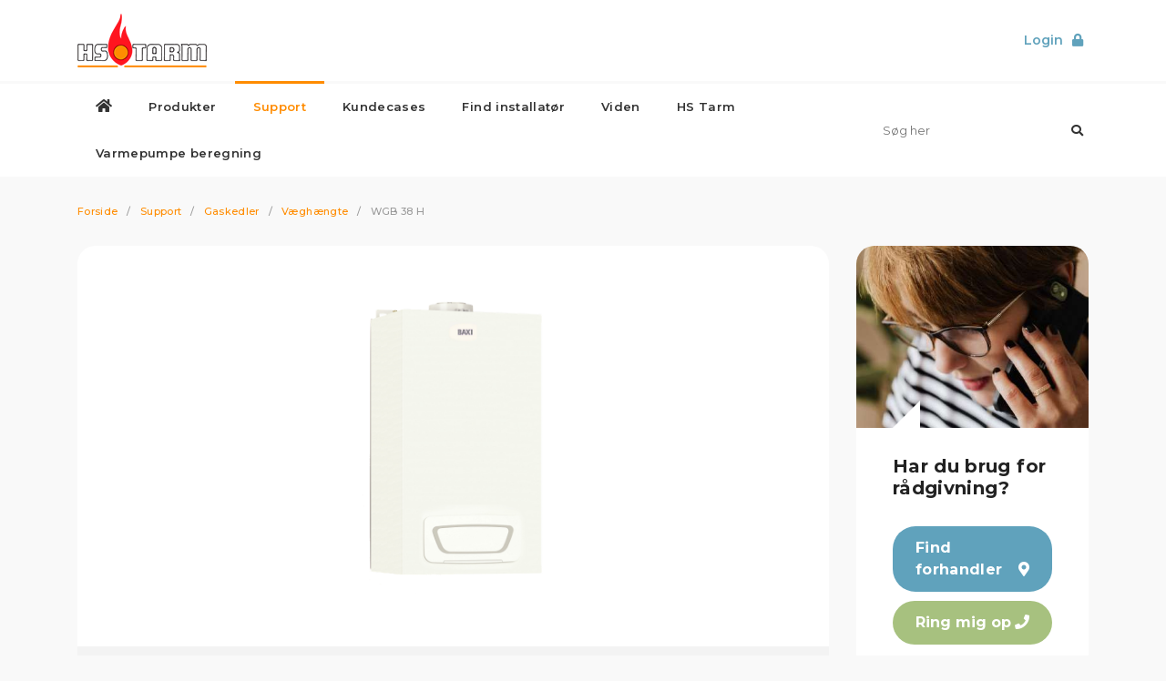

--- FILE ---
content_type: text/html; charset=utf-8
request_url: https://hstarm.dk/support/gaskedler/vaeghaengte/wgb-38-h
body_size: 18251
content:



<!doctype html>
<html lang="da">
<head>
    <meta charset="utf-8" />
    <meta name="viewport" content="width=device-width, initial-scale=1, user-scalable=no, initial-scale=1, maximum-scale=1" />

        <title>WGB 38 H - HS Tarm -  Varmel&#248;sninger til privat &amp; erhverv</title>
            <link rel="canonical" href="/support/gaskedler/vaeghaengte/wgb-38-h" />


    <link rel="apple-touch-icon" sizes="180x180" href="/favicon/apple-touch-icon.png">
    <link rel="icon" type="image/png" sizes="32x32" href="/favicon/favicon-32x32.png">
    <link rel="icon" type="image/png" sizes="16x16" href="/favicon/favicon-16x16.png">
    <link rel="manifest" href="/favicon/site.webmanifest">
    <link rel="mask-icon" href="/favicon/safari-pinned-tab.svg" color="#ff151f">
    <link rel="shortcut icon" href="/favicon/favicon.ico">
    <meta name="apple-mobile-web-app-title" content="HS Tarm">
    <meta name="application-name" content="HS Tarm">
    <meta name="msapplication-TileColor" content="#ff151f">
    <meta name="msapplication-config" content="/favicon/browserconfig.xml">
    <meta name="theme-color" content="#ffffff">

    
    <link href="/DependencyHandler.axd?s=L0NvbnRlbnQvbGliL2Jvb3RzdHJhcC9jc3MvYm9vdHN0cmFwLm1pbi5jc3M7L0NvbnRlbnQvbGliL2ZvbnRhd2Vzb21lL2Nzcy9hbGwubWluLmNzczs&amp;t=Css&amp;cdv=993406577" type="text/css" rel="stylesheet"/><link href="https://fonts.googleapis.com/css?family=Rubik:300,300i,400,400i,500,500i,700,700i,900,900i&amp;display=swap" type="text/css" rel="stylesheet"/><link href="/DependencyHandler.axd?s=L0NvbnRlbnQvY3NzL2xpZ2h0Z2FsbGVyeS5taW4uY3NzOy9Db250ZW50L2Nzcy9fZ3JpZEZpeC5taW4uY3NzOy9Db250ZW50L2Nzcy9zdHlsZXMuY3NzOy9Db250ZW50L2Nzcy9yZXNwb25zaXZlLmNzczs&amp;t=Css&amp;cdv=993406577" type="text/css" rel="stylesheet"/>

    <script src="/App_Plugins/UmbracoForms/Assets/promise-polyfill/dist/polyfill.min.js" type="application/javascript"></script><script src="/App_Plugins/UmbracoForms/Assets/aspnet-client-validation/dist/aspnet-validation.min.js" type="application/javascript"></script>

    

    <!-- Global site tag (gtag.js) - Google Analytics -->
    <script async src="https://www.googletagmanager.com/gtag/js?id=UA-75470211-1"></script>
    <script>
        window.dataLayer = window.dataLayer || [];
        function gtag() { dataLayer.push(arguments); }
        gtag('js', new Date());

        gtag('config', 'UA-75470211-1');
    </script>


    <script type="application/ld+json">
        {
          "@context": "https://schema.org",
          "@graph": [
            {
              "@type": ["Organization","Manufacturer"],
              "@id": "https://hstarm.dk/#organization",
              "name": "HS Tarm A/S",
              "url": "https://hstarm.dk/",
              "logo": {
                "@type": "ImageObject",
                "url": "https://hstarm.dk/media/5z3fln25/logo.png"
              },
              "image": "https://storage.googleapis.com/hstarm/media/ksdls4ai/shutterstock_1211521729.webp",
              "foundingDate": "1927",
              "slogan": "Varmeløsninger til privat & erhverv",
              "description": "Dansk producent og leverandør af varmeløsninger siden 1927: varmepumper, biokedler, gaskedler, lagertanke, større anlæg, radiatorer, elkedler og sol/BESS.",
              "address": {
                "@type": "PostalAddress",
                "streetAddress": "Smedevej",
                "postalCode": "6880",
                "addressLocality": "Tarm",
                "addressRegion": "Midtjylland",
                "addressCountry": "DK"
              },
              "contactPoint": [
                {
                  "@type": "ContactPoint",
                  "telephone": "+45 9737 1511",
                  "email": "info@hstarm.dk",
                  "contactType": "customer support",
                  "availableLanguage": ["da","en"],
                  "areaServed": "DK"
                },
                {
                  "@type": "ContactPoint",
                  "telephone": "+45 9737 1511",
                  "email": "info@hstarm.dk",
                  "contactType": "sales",
                  "availableLanguage": ["da","en"],
                  "areaServed": "DK"
                }
              ],
              "areaServed": "DK",
              "brand": { "@type": "Brand", "name": "HS Tarm" },
              "hasOfferCatalog": {
                @type": "OfferCatalog",
                "name": "Produktkatalog",
                "itemListElement": [
                  { "@type": "OfferCatalog", "name": "Varmepumper", "url": "https://hstarm.dk/produkter/varmepumper" },
                  { "@type": "OfferCatalog", "name": "Biokedler", "url": "https://hstarm.dk/produkter/biokedler" },
                  { "@type": "OfferCatalog", "name": "Gaskedler", "url": "https://hstarm.dk/produkter/gaskedler" },
                  { "@type": "OfferCatalog", "name": "Lagertanke og beholdere", "url": "https://hstarm.dk/produkter/lagertanke-og-beholdere" },
                  { "@type": "OfferCatalog", "name": "Større anlæg", "url": "https://hstarm.dk/produkter/storre-anlaeg" },
                  { "@type": "OfferCatalog", "name": "Radiatorer", "url": "https://hstarm.dk/produkter/radiatorer" },
                  { "@type": "OfferCatalog", "name": "Elkedler", "url": "https://hstarm.dk/produkter/elkedler" },
                  { "@type": "OfferCatalog", "name": "Solvarme", "url": "https://hstarm.dk/produkter/sol" }
                ]
              },
              "sameAs": []
            },
            {
              "@type": "WebSite",
              "@id": "https://hstarm.dk/#website",
              "url": "https://hstarm.dk/",
              "name": "HS Tarm",
              "inLanguage": "da",
              "publisher": { "@id": "https://hstarm.dk/#organization" },
            }
          ]
        }
    </script>



</head>
<body>
    <header>
        <div class="container">
            <div class="row align-items-center">
                <div class="col">
                    <a class="logo" href="/">
                        <img src="/media/5z3fln25/logo.png" alt="HS Tarm logo" />
                    </a>
                </div>
                <div class="col-auto">
                    <button class="openMenu trigger d-xl-none"><i class="fas fa-bars"></i></button>
                    <a href="/sog" class="searchMenu d-xl-none"><i class="fas fa-search"></i></a>

                        <button class="login-link" type="button" data-toggle="modal" data-target="#login-select"><span class="d-none d-xl-inline">Login </span><i class="fas fa-lock"></i></button>

                </div>
            </div>

        </div>
    </header>

    <!-- Modal -->
    <div class="modal fade login-select" id="login-select" tabindex="-1" role="dialog" aria-labelledby="loginSelectLabel" aria-hidden="true">
        <div class="modal-dialog" role="document">
            <div class="modal-content">
                <div class="row align-content-center no-gutters">
                    <div class="col">
                        <div class="half-link private">
                            <div class="inner">
                                <i class="fas fa-home"></i>
                                <h3>Privat</h3>
                                
                                <strong class="d-block">Kommer snart</strong>
                            </div>
                            <a class="stretched-link" href="/login" onclick="event.preventDefault()"></a>
                        </div>
                    </div>
                    <div class="col">
                        <div class="half-link erhverv">
                            <div class="inner">
                                <i class="fas fa-city"></i>
                                <h3>Erhverv</h3>
                                <span>Mit BAXI</span>
                            </div>
                            <a class="stretched-link" href="https://mitbaxi.dk/" target="_blank"></a>
                        </div>
                    </div>
                </div>
            </div>
        </div>
    </div>
    
<div class="menu">
    <div class="container">
        <div class="row align-items-center">
            <div class="col">
                <nav class="menuWrap">
                    <div>
                        <ul>
                                <li class=" ">
                                    <a href="/" target="_self">
                                        <span class="d-xl-none">Forside</span>
                                        <i class="fas fa-home d-none d-xl-inline-block"></i>
                                    </a>
                                </li>
                            <li class="d-none d-xl-inline" id="produkter">
                                <a href="#">
                                    <span>Produkter</span>
                                </a>
                            </li>
                                    <li class=" has-sub d-xl-none">

            <a href="/produkter" target="_self">
                <span>Produkter <div class="toggle" role="button"></div></span>
            </a>

                <ul>
                            <li class=" has-sub i-green">

            <a href="/produkter/varmepumper" target="_self">
                <span>Varmepumper <div class="toggle" role="button"></div></span>
            </a>

                <ul>
                            <li class=" has-sub ">

            <a href="/produkter/varmepumper/luft-vand" target="_self">
                <span>Luft-vand <div class="toggle" role="button"></div></span>
            </a>

                <ul>
                            <li class=" has-sub ">

            <a href="/produkter/varmepumper/luft-vand/monobloc" target="_self">
                <span>Monobloc <div class="toggle" role="button"></div></span>
            </a>

                <ul>
                            <li class=" has-sub ">

            <a href="/produkter/varmepumper/luft-vand/monobloc/r290-propan" target="_self">
                <span>R290 (propan) <div class="toggle" role="button"></div></span>
            </a>

                <ul>
                            <li class="  ">

            <a href="/produkter/varmepumper/luft-vand/monobloc/r290-propan/mdv-nature" target="_self">
                <span>MDV Nature </span>
            </a>

        </li>
        <li class="  ">

            <a href="/produkter/varmepumper/luft-vand/monobloc/r290-propan/mdv-mars" target="_self">
                <span>MDV Mars </span>
            </a>

        </li>

                </ul>
        </li>

                </ul>
        </li>
        <li class=" has-sub ">

            <a href="/produkter/varmepumper/luft-vand/split" target="_self">
                <span>Split <div class="toggle" role="button"></div></span>
            </a>

                <ul>
                            <li class="  ">

            <a href="/produkter/varmepumper/luft-vand/split/block-alezio-4-s-v200" target="_self">
                <span>Block Alezio-4 S V200 </span>
            </a>

        </li>
        <li class="  ">

            <a href="/produkter/varmepumper/luft-vand/split/alezio-4-s" target="_self">
                <span>Alezio-4 S </span>
            </a>

        </li>

                </ul>
        </li>

                </ul>
        </li>
        <li class=" has-sub ">

            <a href="/produkter/varmepumper/luft-luft" target="_self">
                <span>Luft-luft <div class="toggle" role="button"></div></span>
            </a>

                <ul>
                            <li class="  ">

            <a href="/produkter/varmepumper/luft-luft/lc-48t" target="_self">
                <span>LC-48T </span>
            </a>

        </li>
        <li class="  ">

            <a href="/produkter/varmepumper/luft-luft/msa-12-c" target="_self">
                <span>MSA 12 C </span>
            </a>

        </li>
        <li class="  ">

            <a href="/produkter/varmepumper/luft-luft/msa-18-c" target="_self">
                <span>MSA 18 C </span>
            </a>

        </li>
        <li class="  ">

            <a href="/produkter/varmepumper/luft-luft/msa-24-c" target="_self">
                <span>MSA 24 C </span>
            </a>

        </li>

                </ul>
        </li>
        <li class=" has-sub ">

            <a href="/produkter/varmepumper/indemoduler-til-monobloc" target="_self">
                <span>Indemoduler til monobloc <div class="toggle" role="button"></div></span>
            </a>

                <ul>
                            <li class="  ">

            <a href="/produkter/varmepumper/indemoduler-til-monobloc/hs-idu" target="_self">
                <span>HS IDU </span>
            </a>

        </li>
        <li class="  ">

            <a href="/produkter/varmepumper/indemoduler-til-monobloc/bypass-unit-bpu" target="_self">
                <span>ByPass Unit ( BPU ) </span>
            </a>

        </li>
        <li class="  ">

            <a href="/produkter/varmepumper/indemoduler-til-monobloc/buffer-unit-15-l-bu15l" target="_self">
                <span>Buffer unit 15 L ( BU15L) </span>
            </a>

        </li>
        <li class="  ">

            <a href="/produkter/varmepumper/indemoduler-til-monobloc/unit-u-modul" target="_self">
                <span>Unit (u-modul) </span>
            </a>

        </li>

                </ul>
        </li>

                </ul>
        </li>
        <li class=" has-sub i-orange">

            <a href="/produkter/biokedler" target="_self">
                <span>Biokedler <div class="toggle" role="button"></div></span>
            </a>

                <ul>
                            <li class=" has-sub ">

            <a href="/produkter/biokedler/traepillekedler" target="_self">
                <span>Tr&#230;pillekedler <div class="toggle" role="button"></div></span>
            </a>

                <ul>
                            <li class="  ">

            <a href="/produkter/biokedler/traepillekedler/tpk24-scandpell" target="_self">
                <span>TPK24/Scandpell </span>
            </a>

        </li>
        <li class="  ">

            <a href="/produkter/biokedler/traepillekedler/tpk-hs20" target="_self">
                <span>TPK HS20 </span>
            </a>

        </li>
        <li class="  ">

            <a href="/produkter/biokedler/traepillekedler/tpk-hs35" target="_self">
                <span>TPK HS35 </span>
            </a>

        </li>

                </ul>
        </li>
        <li class=" has-sub ">

            <a href="/produkter/biokedler/kombikedler" target="_self">
                <span>Kombikedler <div class="toggle" role="button"></div></span>
            </a>

                <ul>
                            <li class="  ">

            <a href="/produkter/biokedler/kombikedler/dbk-scandpell" target="_self">
                <span>DBK/Scandpell </span>
            </a>

        </li>

                </ul>
        </li>
        <li class=" has-sub ">

            <a href="/produkter/biokedler/braendekedler" target="_self">
                <span>Br&#230;ndekedler <div class="toggle" role="button"></div></span>
            </a>

                <ul>
                            <li class=" has-sub ">

            <a href="/produkter/biokedler/braendekedler/bonus" target="_self">
                <span>Bonus <div class="toggle" role="button"></div></span>
            </a>

                <ul>
                            <li class="  ">

            <a href="/produkter/biokedler/braendekedler/bonus/bonus-light" target="_self">
                <span>Bonus Light </span>
            </a>

        </li>
        <li class="  ">

            <a href="/produkter/biokedler/braendekedler/bonus/bonus-30-std-mk2" target="_self">
                <span>Bonus 30 STD MK2 </span>
            </a>

        </li>
        <li class="  ">

            <a href="/produkter/biokedler/braendekedler/bonus/bonus-30-lc-mk2" target="_self">
                <span>Bonus 30 LC MK2 </span>
            </a>

        </li>

                </ul>
        </li>
        <li class=" has-sub ">

            <a href="/produkter/biokedler/braendekedler/solo-innova" target="_self">
                <span>Solo Innova <div class="toggle" role="button"></div></span>
            </a>

                <ul>
                            <li class="  ">

            <a href="/produkter/biokedler/braendekedler/solo-innova/solo-innova-30-std-mk2" target="_self">
                <span>Solo Innova 30 STD MK2 </span>
            </a>

        </li>
        <li class="  ">

            <a href="/produkter/biokedler/braendekedler/solo-innova/solo-innova-30-lc-mk2" target="_self">
                <span>Solo Innova 30 LC MK2 </span>
            </a>

        </li>
        <li class="  ">

            <a href="/produkter/biokedler/braendekedler/solo-innova/solo-innova-50-std-mk2" target="_self">
                <span>Solo Innova 50 STD MK2 </span>
            </a>

        </li>
        <li class="  ">

            <a href="/produkter/biokedler/braendekedler/solo-innova/solo-innova-50-lc-mk2" target="_self">
                <span>Solo Innova 50 LC MK2 </span>
            </a>

        </li>

                </ul>
        </li>

                </ul>
        </li>

                </ul>
        </li>
        <li class=" has-sub i-blue">

            <a href="/produkter/gaskedler" target="_self">
                <span>Gaskedler <div class="toggle" role="button"></div></span>
            </a>

                <ul>
                            <li class=" has-sub ">

            <a href="/produkter/gaskedler/vaeghaengte" target="_self">
                <span>V&#230;gh&#230;ngte <div class="toggle" role="button"></div></span>
            </a>

                <ul>
                            <li class=" has-sub ">

            <a href="/produkter/gaskedler/vaeghaengte/indbygget-varmtvandsproduktion" target="_self">
                <span>Indbygget varmtvandsproduktion <div class="toggle" role="button"></div></span>
            </a>

                <ul>
                            <li class="  ">

            <a href="/produkter/gaskedler/vaeghaengte/indbygget-varmtvandsproduktion/wgb-k-1-22-28" target="_self">
                <span>WGB-K.1 22/28 </span>
            </a>

        </li>
        <li class="  ">

            <a href="/produkter/gaskedler/vaeghaengte/indbygget-varmtvandsproduktion/whbk" target="_self">
                <span>WHBK </span>
            </a>

        </li>

                </ul>
        </li>
        <li class=" has-sub ">

            <a href="/produkter/gaskedler/vaeghaengte/solo" target="_self">
                <span>Solo <div class="toggle" role="button"></div></span>
            </a>

                <ul>
                            <li class="  ">

            <a href="/produkter/gaskedler/vaeghaengte/solo/wgb-1" target="_self">
                <span>WGB.1 </span>
            </a>

        </li>
        <li class="  ">

            <a href="/produkter/gaskedler/vaeghaengte/solo/wms-12-1" target="_self">
                <span>WMS 12.1 </span>
            </a>

        </li>
        <li class="  ">

            <a href="/produkter/gaskedler/vaeghaengte/solo/wgb-50-110-i" target="_self">
                <span>WGB 50-110 I </span>
            </a>

        </li>

                </ul>
        </li>

                </ul>
        </li>

                </ul>
        </li>
        <li class=" has-sub i-lightblue">

            <a href="/produkter/lagertanke-og-beholdere" target="_self">
                <span>Lagertanke og beholdere <div class="toggle" role="button"></div></span>
            </a>

                <ul>
                            <li class=" has-sub ">

            <a href="/produkter/lagertanke-og-beholdere/varmtvandsbeholdere" target="_self">
                <span>Varmtvandsbeholdere <div class="toggle" role="button"></div></span>
            </a>

                <ul>
                            <li class=" has-sub ">

            <a href="/produkter/lagertanke-og-beholdere/varmtvandsbeholdere/vvb" target="_self">
                <span>VVB <div class="toggle" role="button"></div></span>
            </a>

                <ul>
                            <li class="  ">

            <a href="/produkter/lagertanke-og-beholdere/varmtvandsbeholdere/vvb/vvb120" target="_self">
                <span>VVB120 </span>
            </a>

        </li>
        <li class="  ">

            <a href="/produkter/lagertanke-og-beholdere/varmtvandsbeholdere/vvb/vvb150" target="_self">
                <span>VVB150 </span>
            </a>

        </li>
        <li class="  ">

            <a href="/produkter/lagertanke-og-beholdere/varmtvandsbeholdere/vvb/vvb200" target="_self">
                <span>VVB200 </span>
            </a>

        </li>

                </ul>
        </li>
        <li class=" has-sub ">

            <a href="/produkter/lagertanke-og-beholdere/varmtvandsbeholdere/aqua-stora-compact" target="_self">
                <span>Aqua Stora Compact <div class="toggle" role="button"></div></span>
            </a>

                <ul>
                            <li class="  ">

            <a href="/produkter/lagertanke-og-beholdere/varmtvandsbeholdere/aqua-stora-compact/aqua-s-compact-elpatron" target="_self">
                <span>Aqua S. Compact elpatron </span>
            </a>

        </li>
        <li class="  ">

            <a href="/produkter/lagertanke-og-beholdere/varmtvandsbeholdere/aqua-stora-compact/aqua-s-compact-spiral" target="_self">
                <span>Aqua S. Compact spiral </span>
            </a>

        </li>
        <li class="  ">

            <a href="/produkter/lagertanke-og-beholdere/varmtvandsbeholdere/aqua-stora-compact/aqua-s-compact-kombi" target="_self">
                <span>Aqua S. Compact kombi </span>
            </a>

        </li>

                </ul>
        </li>
        <li class=" has-sub ">

            <a href="/produkter/lagertanke-og-beholdere/varmtvandsbeholdere/eas-w" target="_self">
                <span>EAS-W <div class="toggle" role="button"></div></span>
            </a>

                <ul>
                            <li class="  ">

            <a href="/produkter/lagertanke-og-beholdere/varmtvandsbeholdere/eas-w/eas-w-300" target="_self">
                <span>EAS-W 300 </span>
            </a>

        </li>
        <li class="  ">

            <a href="/produkter/lagertanke-og-beholdere/varmtvandsbeholdere/eas-w/esa-w-380" target="_self">
                <span>ESA-W 380 </span>
            </a>

        </li>
        <li class="  ">

            <a href="/produkter/lagertanke-og-beholdere/varmtvandsbeholdere/eas-w/eas-w-470" target="_self">
                <span>EAS-W 470 </span>
            </a>

        </li>

                </ul>
        </li>
        <li class=" has-sub ">

            <a href="/produkter/lagertanke-og-beholdere/varmtvandsbeholdere/bs" target="_self">
                <span>BS <div class="toggle" role="button"></div></span>
            </a>

                <ul>
                            <li class="  ">

            <a href="/produkter/lagertanke-og-beholdere/varmtvandsbeholdere/bs/bs-120" target="_self">
                <span>BS 120 </span>
            </a>

        </li>
        <li class="  ">

            <a href="/produkter/lagertanke-og-beholdere/varmtvandsbeholdere/bs/bs-160" target="_self">
                <span>BS 160 </span>
            </a>

        </li>

                </ul>
        </li>
        <li class=" has-sub ">

            <a href="/produkter/lagertanke-og-beholdere/varmtvandsbeholdere/eas" target="_self">
                <span>EAS <div class="toggle" role="button"></div></span>
            </a>

                <ul>
                            <li class="  ">

            <a href="/produkter/lagertanke-og-beholdere/varmtvandsbeholdere/eas/eas-120-150-200" target="_self">
                <span>EAS 120/150/200 </span>
            </a>

        </li>
        <li class="  ">

            <a href="/produkter/lagertanke-og-beholdere/varmtvandsbeholdere/eas/eas-300-400-500" target="_self">
                <span>EAS 300/400/500 </span>
            </a>

        </li>

                </ul>
        </li>

                </ul>
        </li>
        <li class=" has-sub ">

            <a href="/produkter/lagertanke-og-beholdere/buffertanke" target="_self">
                <span>Buffertanke <div class="toggle" role="button"></div></span>
            </a>

                <ul>
                            <li class=" has-sub ">

            <a href="/produkter/lagertanke-og-beholdere/buffertanke/psw" target="_self">
                <span>PSW <div class="toggle" role="button"></div></span>
            </a>

                <ul>
                            <li class="  ">

            <a href="/produkter/lagertanke-og-beholdere/buffertanke/psw/psw-100" target="_self">
                <span>PSW 100 </span>
            </a>

        </li>
        <li class="  ">

            <a href="/produkter/lagertanke-og-beholdere/buffertanke/psw/psw-300" target="_self">
                <span>PSW 300 </span>
            </a>

        </li>
        <li class="  ">

            <a href="/produkter/lagertanke-og-beholdere/buffertanke/psw/psw-500" target="_self">
                <span>PSW 500 </span>
            </a>

        </li>

                </ul>
        </li>
        <li class=" has-sub ">

            <a href="/produkter/lagertanke-og-beholdere/buffertanke/special-buffertanke" target="_self">
                <span>Special-buffertanke <div class="toggle" role="button"></div></span>
            </a>

                <ul>
                            <li class="  ">

            <a href="/produkter/lagertanke-og-beholdere/buffertanke/special-buffertanke/buffertank-55-liter" target="_self">
                <span>Buffertank 55 liter </span>
            </a>

        </li>
        <li class="  ">

            <a href="/produkter/lagertanke-og-beholdere/buffertanke/special-buffertanke/buf15" target="_self">
                <span>BUF15 </span>
            </a>

        </li>

                </ul>
        </li>
        <li class=" has-sub ">

            <a href="/produkter/lagertanke-og-beholdere/buffertanke/pss" target="_self">
                <span>PSS <div class="toggle" role="button"></div></span>
            </a>

                <ul>
                            <li class="  ">

            <a href="/produkter/lagertanke-og-beholdere/buffertanke/pss/pss-100" target="_self">
                <span>PSS 100 </span>
            </a>

        </li>
        <li class="  ">

            <a href="/produkter/lagertanke-og-beholdere/buffertanke/pss/pss-300" target="_self">
                <span>PSS 300 </span>
            </a>

        </li>
        <li class="  ">

            <a href="/produkter/lagertanke-og-beholdere/buffertanke/pss/pss-1000" target="_self">
                <span>PSS 1000 </span>
            </a>

        </li>
        <li class="  ">

            <a href="/produkter/lagertanke-og-beholdere/buffertanke/pss/pss-1500" target="_self">
                <span>PSS 1500 </span>
            </a>

        </li>

                </ul>
        </li>

                </ul>
        </li>
        <li class=" has-sub ">

            <a href="/produkter/lagertanke-og-beholdere/lagertanke-centralvarme" target="_self">
                <span>Lagertanke (centralvarme) <div class="toggle" role="button"></div></span>
            </a>

                <ul>
                            <li class=" has-sub ">

            <a href="/produkter/lagertanke-og-beholdere/lagertanke-centralvarme/lagertanke-type-o" target="_self">
                <span>Lagertanke type O <div class="toggle" role="button"></div></span>
            </a>

                <ul>
                            <li class="  ">

            <a href="/produkter/lagertanke-og-beholdere/lagertanke-centralvarme/lagertanke-type-o/o-800" target="_self">
                <span>O 800 </span>
            </a>

        </li>
        <li class="  ">

            <a href="/produkter/lagertanke-og-beholdere/lagertanke-centralvarme/lagertanke-type-o/o-1000" target="_self">
                <span>O 1000 </span>
            </a>

        </li>
        <li class="  ">

            <a href="/produkter/lagertanke-og-beholdere/lagertanke-centralvarme/lagertanke-type-o/o-1500" target="_self">
                <span>O 1500 </span>
            </a>

        </li>

                </ul>
        </li>
        <li class=" has-sub ">

            <a href="/produkter/lagertanke-og-beholdere/lagertanke-centralvarme/lagertanke-type-bs" target="_self">
                <span>Lagertanke type BS <div class="toggle" role="button"></div></span>
            </a>

                <ul>
                            <li class="  ">

            <a href="/produkter/lagertanke-og-beholdere/lagertanke-centralvarme/lagertanke-type-bs/bs-800" target="_self">
                <span>BS 800 </span>
            </a>

        </li>
        <li class="  ">

            <a href="/produkter/lagertanke-og-beholdere/lagertanke-centralvarme/lagertanke-type-bs/bs-1000" target="_self">
                <span>BS 1000 </span>
            </a>

        </li>

                </ul>
        </li>

                </ul>
        </li>
        <li class=" has-sub ">

            <a href="/produkter/lagertanke-og-beholdere/sollagertanke" target="_self">
                <span>Sollagertanke <div class="toggle" role="button"></div></span>
            </a>

                <ul>
                            <li class="  ">

            <a href="/produkter/lagertanke-og-beholdere/sollagertanke/ssb" target="_self">
                <span>SSB </span>
            </a>

        </li>

                </ul>
        </li>

                </ul>
        </li>
        <li class=" has-sub ">

            <a href="/produkter/storre-anlaeg" target="_self">
                <span>St&#248;rre anl&#230;g <div class="toggle" role="button"></div></span>
            </a>

                <ul>
                            <li class="  ">

            <a href="/produkter/storre-anlaeg/hargassner" target="_self">
                <span>Hargassner </span>
            </a>

        </li>

                </ul>
        </li>
        <li class=" has-sub i-yellow">

            <a href="/produkter/radiatorer" target="_self">
                <span>Radiatorer <div class="toggle" role="button"></div></span>
            </a>

                <ul>
                            <li class="  ">

            <a href="/produkter/radiatorer/luftradiator-fcf" target="_self">
                <span>Luftradiator FCF </span>
            </a>

        </li>

                </ul>
        </li>
        <li class=" has-sub i-darkgreen">

            <a href="/produkter/elkedler" target="_self">
                <span>Elkedler <div class="toggle" role="button"></div></span>
            </a>

                <ul>
                            <li class="  ">

            <a href="/produkter/elkedler/mobil-elkedel-9-kw" target="_self">
                <span>Mobil elkedel 9 kW </span>
            </a>

        </li>
        <li class="  ">

            <a href="/produkter/elkedler/mp-6-elkedel" target="_self">
                <span>MP 6 elkedel </span>
            </a>

        </li>

                </ul>
        </li>
        <li class=" has-sub ">

            <a href="/produkter/solceller-batteri" target="_self">
                <span>Solceller/batteri <div class="toggle" role="button"></div></span>
            </a>

                <ul>
                            <li class="  ">

            <a href="/produkter/solceller-batteri/hs-sunsystem" target="_self">
                <span>HS SunSystem </span>
            </a>

        </li>

                </ul>
        </li>

                </ul>
        </li>
        <li class=" active has-sub ">

            <a href="/support" target="_self">
                <span>Support <div class="toggle" role="button"></div></span>
            </a>

                <ul>
                            <li class=" has-sub ">

            <a href="/support/varmepumper" target="_self">
                <span>Varmepumper <div class="toggle" role="button"></div></span>
            </a>

                <ul>
                            <li class=" has-sub ">

            <a href="/support/varmepumper/luft-vand" target="_self">
                <span>Luft-vand <div class="toggle" role="button"></div></span>
            </a>

                <ul>
                            <li class="  ">

            <a href="/support/varmepumper/luft-vand/mdv-nature" target="_self">
                <span>MDV Nature* </span>
            </a>

        </li>
        <li class="  ">

            <a href="/support/varmepumper/luft-vand/mdv-nature-m-idu" target="_self">
                <span>MDV Nature m/IDU* </span>
            </a>

        </li>
        <li class="  ">

            <a href="/support/varmepumper/luft-vand/mdv-mars" target="_self">
                <span>MDV Mars* </span>
            </a>

        </li>
        <li class="  ">

            <a href="/support/varmepumper/luft-vand/block-strateo" target="_self">
                <span>Block Strateo* </span>
            </a>

        </li>
        <li class="  ">

            <a href="/support/varmepumper/luft-vand/lvg2" target="_self">
                <span>LVG2 </span>
            </a>

        </li>
        <li class="  ">

            <a href="/support/varmepumper/luft-vand/hpi-m" target="_self">
                <span>HPI-M </span>
            </a>

        </li>
        <li class="  ">

            <a href="/support/varmepumper/luft-vand/block-alezio-4-s-v200" target="_self">
                <span>Block Alezio-4 S V200* </span>
            </a>

        </li>
        <li class="  ">

            <a href="/support/varmepumper/luft-vand/alezio-4-s" target="_self">
                <span>Alezio -4 S* </span>
            </a>

        </li>
        <li class="  ">

            <a href="/support/varmepumper/luft-vand/block-alezio-m-v200" target="_self">
                <span>Block Alezio M V200 </span>
            </a>

        </li>
        <li class="  ">

            <a href="/support/varmepumper/luft-vand/block-alezio-3-s-v200" target="_self">
                <span>Block Alezio-3 S V200 </span>
            </a>

        </li>
        <li class="  ">

            <a href="/support/varmepumper/luft-vand/alezio-3" target="_self">
                <span>Alezio-3 </span>
            </a>

        </li>
        <li class="  ">

            <a href="/support/varmepumper/luft-vand/hpi-3" target="_self">
                <span>HPI-3 </span>
            </a>

        </li>
        <li class="  ">

            <a href="/support/varmepumper/luft-vand/hs-plus-6-13-mt" target="_self">
                <span>HS PLUS 6-13 MT </span>
            </a>

        </li>
        <li class="  ">

            <a href="/support/varmepumper/luft-vand/hs-plus-6-13-mh" target="_self">
                <span>HS PLUS 6-13 MH </span>
            </a>

        </li>
        <li class="  ">

            <a href="/support/varmepumper/luft-vand/block-alezio-ii-v200" target="_self">
                <span>Block Alezio-II V200 </span>
            </a>

        </li>
        <li class="  ">

            <a href="/support/varmepumper/luft-vand/block-alezio-ii-v220" target="_self">
                <span>Block Alezio-II V220 </span>
            </a>

        </li>
        <li class="  ">

            <a href="/support/varmepumper/luft-vand/alezio-ii" target="_self">
                <span>Alezio-II </span>
            </a>

        </li>
        <li class="  ">

            <a href="/support/varmepumper/luft-vand/hpi" target="_self">
                <span>HPI </span>
            </a>

        </li>

                </ul>
        </li>
        <li class=" has-sub ">

            <a href="/support/varmepumper/luft-luft" target="_self">
                <span>Luft-luft <div class="toggle" role="button"></div></span>
            </a>

                <ul>
                            <li class="  ">

            <a href="/support/varmepumper/luft-luft/msa-c" target="_self">
                <span>MSA C* </span>
            </a>

        </li>
        <li class="  ">

            <a href="/support/varmepumper/luft-luft/msa-12" target="_self">
                <span>MSA-12 </span>
            </a>

        </li>
        <li class="  ">

            <a href="/support/varmepumper/luft-luft/room-5" target="_self">
                <span>Room 5 </span>
            </a>

        </li>
        <li class="  ">

            <a href="/support/varmepumper/luft-luft/main-4-5" target="_self">
                <span>Main 4,5 </span>
            </a>

        </li>
        <li class="  ">

            <a href="/support/varmepumper/luft-luft/new-basic" target="_self">
                <span>New basic </span>
            </a>

        </li>
        <li class="  ">

            <a href="/support/varmepumper/luft-luft/lc-48t" target="_self">
                <span>LC-48T </span>
            </a>

        </li>

                </ul>
        </li>
        <li class=" has-sub ">

            <a href="/support/varmepumper/jordvarme" target="_self">
                <span>Jordvarme <div class="toggle" role="button"></div></span>
            </a>

                <ul>
                            <li class="  ">

            <a href="/support/varmepumper/jordvarme/bsw" target="_self">
                <span>BSW </span>
            </a>

        </li>
        <li class="  ">

            <a href="/support/varmepumper/jordvarme/bsw-k" target="_self">
                <span>BSW K </span>
            </a>

        </li>

                </ul>
        </li>
        <li class=" has-sub ">

            <a href="/support/varmepumper/varmtvandsproduktion" target="_self">
                <span>Varmtvandsproduktion <div class="toggle" role="button"></div></span>
            </a>

                <ul>
                            <li class="  ">

            <a href="/support/varmepumper/varmtvandsproduktion/kaliko" target="_self">
                <span>Kaliko </span>
            </a>

        </li>

                </ul>
        </li>

                </ul>
        </li>
        <li class=" has-sub ">

            <a href="/support/biokedler" target="_self">
                <span>Biokedler <div class="toggle" role="button"></div></span>
            </a>

                <ul>
                            <li class=" has-sub ">

            <a href="/support/biokedler/traepillekedler" target="_self">
                <span>Tr&#230;pillekedler <div class="toggle" role="button"></div></span>
            </a>

                <ul>
                            <li class="  ">

            <a href="/support/biokedler/traepillekedler/tpk24-scandpell" target="_self">
                <span>TPK24/Scandpell* </span>
            </a>

        </li>
        <li class="  ">

            <a href="/support/biokedler/traepillekedler/tpk-hs20" target="_self">
                <span>TPK HS20* </span>
            </a>

        </li>
        <li class="  ">

            <a href="/support/biokedler/traepillekedler/tpk-hs35" target="_self">
                <span>TPK HS35* </span>
            </a>

        </li>
        <li class="  ">

            <a href="/support/biokedler/traepillekedler/mg" target="_self">
                <span>MG* </span>
            </a>

        </li>
        <li class="  ">

            <a href="/support/biokedler/traepillekedler/multi-heat" target="_self">
                <span>Multi Heat </span>
            </a>

        </li>
        <li class="  ">

            <a href="/support/biokedler/traepillekedler/novo-pellet" target="_self">
                <span>Novo Pellet </span>
            </a>

        </li>

                </ul>
        </li>
        <li class=" has-sub ">

            <a href="/support/biokedler/kombikedler" target="_self">
                <span>Kombikedler <div class="toggle" role="button"></div></span>
            </a>

                <ul>
                            <li class="  ">

            <a href="/support/biokedler/kombikedler/dbk-scandpell" target="_self">
                <span>DBK/Scandpell* </span>
            </a>

        </li>
        <li class="  ">

            <a href="/support/biokedler/kombikedler/ot" target="_self">
                <span>OT </span>
            </a>

        </li>

                </ul>
        </li>
        <li class=" has-sub ">

            <a href="/support/biokedler/braendekedler" target="_self">
                <span>Br&#230;ndekedler <div class="toggle" role="button"></div></span>
            </a>

                <ul>
                            <li class="  ">

            <a href="/support/biokedler/braendekedler/bonus-light" target="_self">
                <span>Bonus Light* </span>
            </a>

        </li>
        <li class="  ">

            <a href="/support/biokedler/braendekedler/bonus-30-std-mk2" target="_self">
                <span>Bonus 30 STD MK2* </span>
            </a>

        </li>
        <li class="  ">

            <a href="/support/biokedler/braendekedler/bonus-30-lc-mk2" target="_self">
                <span>Bonus 30 LC MK2* </span>
            </a>

        </li>
        <li class="  ">

            <a href="/support/biokedler/braendekedler/solo-innova-30-std-mk2" target="_self">
                <span>Solo Innova 30 STD MK2* </span>
            </a>

        </li>
        <li class="  ">

            <a href="/support/biokedler/braendekedler/solo-innova-30-lc-mk2" target="_self">
                <span>Solo Innova 30 LC MK2* </span>
            </a>

        </li>
        <li class="  ">

            <a href="/support/biokedler/braendekedler/solo-innova-50-std-mk2" target="_self">
                <span>Solo Innova 50 STD MK2* </span>
            </a>

        </li>
        <li class="  ">

            <a href="/support/biokedler/braendekedler/solo-innova-50-lc-mk2" target="_self">
                <span>Solo Innova 50 LC MK2* </span>
            </a>

        </li>
        <li class="  ">

            <a href="/support/biokedler/braendekedler/bonus-30" target="_self">
                <span>Bonus 30 </span>
            </a>

        </li>
        <li class="  ">

            <a href="/support/biokedler/braendekedler/solo-innova" target="_self">
                <span>Solo Innova </span>
            </a>

        </li>
        <li class="  ">

            <a href="/support/biokedler/braendekedler/solo-plus" target="_self">
                <span>Solo Plus </span>
            </a>

        </li>
        <li class="  ">

            <a href="/support/biokedler/braendekedler/mb-solo" target="_self">
                <span>MB Solo </span>
            </a>

        </li>

                </ul>
        </li>

                </ul>
        </li>
        <li class=" active has-sub ">

            <a href="/support/gaskedler" target="_self">
                <span>Gaskedler <div class="toggle" role="button"></div></span>
            </a>

                <ul>
                            <li class=" active has-sub ">

            <a href="/support/gaskedler/vaeghaengte" target="_self">
                <span>V&#230;gh&#230;ngte <div class="toggle" role="button"></div></span>
            </a>

                <ul>
                            <li class="  ">

            <a href="/support/gaskedler/vaeghaengte/wgb-k-1" target="_self">
                <span>WGB K.1* </span>
            </a>

        </li>
        <li class="  ">

            <a href="/support/gaskedler/vaeghaengte/wgb-1" target="_self">
                <span>WGB.1* </span>
            </a>

        </li>
        <li class="  ">

            <a href="/support/gaskedler/vaeghaengte/wgb-1-45-110" target="_self">
                <span>WGB.1 45-110* </span>
            </a>

        </li>
        <li class="  ">

            <a href="/support/gaskedler/vaeghaengte/wmc-24-36-1" target="_self">
                <span>WMC 24/36.1* </span>
            </a>

        </li>
        <li class="  ">

            <a href="/support/gaskedler/vaeghaengte/whbk" target="_self">
                <span>WHBK* </span>
            </a>

        </li>
        <li class="  ">

            <a href="/support/gaskedler/vaeghaengte/wms" target="_self">
                <span>WMS* </span>
            </a>

        </li>
        <li class="  ">

            <a href="/support/gaskedler/vaeghaengte/wmc" target="_self">
                <span>WMC </span>
            </a>

        </li>
        <li class="  ">

            <a href="/support/gaskedler/vaeghaengte/wgb-50-110-i" target="_self">
                <span>WGB 50-110 I* </span>
            </a>

        </li>
        <li class="  ">

            <a href="/support/gaskedler/vaeghaengte/whbs" target="_self">
                <span>WHBS </span>
            </a>

        </li>
        <li class="  ">

            <a href="/support/gaskedler/vaeghaengte/wgb-k-evo-20-28-i" target="_self">
                <span>WGB-K EVO 20-28 I </span>
            </a>

        </li>
        <li class="  ">

            <a href="/support/gaskedler/vaeghaengte/wgb-evo-15-38-i" target="_self">
                <span>WGB EVO 15-38 I </span>
            </a>

        </li>
        <li class="  ">

            <a href="/support/gaskedler/vaeghaengte/wgb-k-evo-20-28-h" target="_self">
                <span>WGB-K EVO 20/28 H </span>
            </a>

        </li>
        <li class="  ">

            <a href="/support/gaskedler/vaeghaengte/wgb-evo-15-28-h" target="_self">
                <span>WGB EVO 15-28 H </span>
            </a>

        </li>
        <li class=" active  ">

            <a href="/support/gaskedler/vaeghaengte/wgb-38-h" target="_self">
                <span>WGB 38 H </span>
            </a>

        </li>
        <li class="  ">

            <a href="/support/gaskedler/vaeghaengte/wgb-50-110-h" target="_self">
                <span>WGB 50-110 H </span>
            </a>

        </li>
        <li class="  ">

            <a href="/support/gaskedler/vaeghaengte/wgb-k-n-c-d-e" target="_self">
                <span>WGB-K N/C/D/E </span>
            </a>

        </li>
        <li class="  ">

            <a href="/support/gaskedler/vaeghaengte/wgb-15-110-c-d-e" target="_self">
                <span>WGB 15-110 C/D/E </span>
            </a>

        </li>
        <li class="  ">

            <a href="/support/gaskedler/vaeghaengte/wbs" target="_self">
                <span>WBS </span>
            </a>

        </li>
        <li class="  ">

            <a href="/support/gaskedler/vaeghaengte/nuvola" target="_self">
                <span>Nuvola </span>
            </a>

        </li>
        <li class="  ">

            <a href="/support/gaskedler/vaeghaengte/luna" target="_self">
                <span>Luna </span>
            </a>

        </li>
        <li class="  ">

            <a href="/support/gaskedler/vaeghaengte/pf" target="_self">
                <span>PF </span>
            </a>

        </li>
        <li class="  ">

            <a href="/support/gaskedler/vaeghaengte/apollo" target="_self">
                <span>Apollo </span>
            </a>

        </li>

                </ul>
        </li>
        <li class=" has-sub ">

            <a href="/support/gaskedler/gulvstaende" target="_self">
                <span>Gulvst&#229;ende <div class="toggle" role="button"></div></span>
            </a>

                <ul>
                            <li class="  ">

            <a href="/support/gaskedler/gulvstaende/bbs-evo-i" target="_self">
                <span>BBS EVO I </span>
            </a>

        </li>
        <li class="  ">

            <a href="/support/gaskedler/gulvstaende/bbs-evo-h" target="_self">
                <span>BBS EVO H </span>
            </a>

        </li>
        <li class="  ">

            <a href="/support/gaskedler/gulvstaende/block-wgb-c-d-e" target="_self">
                <span>Block WGB C/D/E </span>
            </a>

        </li>
        <li class="  ">

            <a href="/support/gaskedler/gulvstaende/block-wgb-sol-c-d-e" target="_self">
                <span>Block WGB Sol C/D/E </span>
            </a>

        </li>
        <li class="  ">

            <a href="/support/gaskedler/gulvstaende/block-gas-premix" target="_self">
                <span>Block Gas Premix </span>
            </a>

        </li>
        <li class="  ">

            <a href="/support/gaskedler/gulvstaende/block-gas-vent" target="_self">
                <span>Block Gas Vent </span>
            </a>

        </li>
        <li class="  ">

            <a href="/support/gaskedler/gulvstaende/block-gas" target="_self">
                <span>Block Gas </span>
            </a>

        </li>
        <li class="  ">

            <a href="/support/gaskedler/gulvstaende/block-gas-sol" target="_self">
                <span>Block Gas Sol </span>
            </a>

        </li>

                </ul>
        </li>

                </ul>
        </li>
        <li class=" has-sub ">

            <a href="/support/oliekedler" target="_self">
                <span>Oliekedler <div class="toggle" role="button"></div></span>
            </a>

                <ul>
                            <li class=" has-sub ">

            <a href="/support/oliekedler/gulvstaende" target="_self">
                <span>Gulvst&#229;ende <div class="toggle" role="button"></div></span>
            </a>

                <ul>
                            <li class=" has-sub ">

            <a href="/support/oliekedler/gulvstaende/med-vv-beholder" target="_self">
                <span>Med VV beholder <div class="toggle" role="button"></div></span>
            </a>

                <ul>
                            <li class="  ">

            <a href="/support/oliekedler/gulvstaende/med-vv-beholder/block-kondens-18-mk6" target="_self">
                <span>Block Kondens 18 MK6* </span>
            </a>

        </li>
        <li class="  ">

            <a href="/support/oliekedler/gulvstaende/med-vv-beholder/block-kondens-mk5" target="_self">
                <span>Block Kondens MK5 </span>
            </a>

        </li>
        <li class="  ">

            <a href="/support/oliekedler/gulvstaende/med-vv-beholder/block-kondens-mk4" target="_self">
                <span>Block Kondens MK4 </span>
            </a>

        </li>
        <li class="  ">

            <a href="/support/oliekedler/gulvstaende/med-vv-beholder/block-kondens-mki" target="_self">
                <span>Block Kondens (MKI) </span>
            </a>

        </li>
        <li class="  ">

            <a href="/support/oliekedler/gulvstaende/med-vv-beholder/block-mk3" target="_self">
                <span>Block MK3 </span>
            </a>

        </li>
        <li class="  ">

            <a href="/support/oliekedler/gulvstaende/med-vv-beholder/block-mkii" target="_self">
                <span>Block MKII </span>
            </a>

        </li>
        <li class="  ">

            <a href="/support/oliekedler/gulvstaende/med-vv-beholder/block-mki" target="_self">
                <span>Block (MKI) </span>
            </a>

        </li>
        <li class="  ">

            <a href="/support/oliekedler/gulvstaende/med-vv-beholder/block-olie-sol" target="_self">
                <span>Block Olie Sol </span>
            </a>

        </li>
        <li class="  ">

            <a href="/support/oliekedler/gulvstaende/med-vv-beholder/baltic-b" target="_self">
                <span>Baltic B </span>
            </a>

        </li>
        <li class="  ">

            <a href="/support/oliekedler/gulvstaende/med-vv-beholder/fb-b" target="_self">
                <span>FB B </span>
            </a>

        </li>
        <li class="  ">

            <a href="/support/oliekedler/gulvstaende/med-vv-beholder/ku-mini" target="_self">
                <span>KU Mini </span>
            </a>

        </li>

                </ul>
        </li>
        <li class=" has-sub ">

            <a href="/support/oliekedler/gulvstaende/solokedler" target="_self">
                <span>Solokedler <div class="toggle" role="button"></div></span>
            </a>

                <ul>
                            <li class="  ">

            <a href="/support/oliekedler/gulvstaende/solokedler/solo-kondens-mk5" target="_self">
                <span>Solo Kondens MK5 </span>
            </a>

        </li>
        <li class="  ">

            <a href="/support/oliekedler/gulvstaende/solokedler/solo-kondens-mk4" target="_self">
                <span>Solo Kondens MK4 </span>
            </a>

        </li>
        <li class="  ">

            <a href="/support/oliekedler/gulvstaende/solokedler/baltic-o" target="_self">
                <span>Baltic O </span>
            </a>

        </li>
        <li class="  ">

            <a href="/support/oliekedler/gulvstaende/solokedler/bfo" target="_self">
                <span>BFO </span>
            </a>

        </li>
        <li class="  ">

            <a href="/support/oliekedler/gulvstaende/solokedler/fb-o" target="_self">
                <span>FB O </span>
            </a>

        </li>
        <li class="  ">

            <a href="/support/oliekedler/gulvstaende/solokedler/tec" target="_self">
                <span>TEC </span>
            </a>

        </li>
        <li class="  ">

            <a href="/support/oliekedler/gulvstaende/solokedler/tarm-2000" target="_self">
                <span>Tarm 2000 </span>
            </a>

        </li>

                </ul>
        </li>

                </ul>
        </li>
        <li class=" has-sub ">

            <a href="/support/oliekedler/vaeghaengte" target="_self">
                <span>V&#230;gh&#230;ngte <div class="toggle" role="button"></div></span>
            </a>

                <ul>
                            <li class="  ">

            <a href="/support/oliekedler/vaeghaengte/whob" target="_self">
                <span>WHOB </span>
            </a>

        </li>

                </ul>
        </li>

                </ul>
        </li>
        <li class=" has-sub ">

            <a href="/support/lagertanke-og-beholdere" target="_self">
                <span>Lagertanke og beholdere <div class="toggle" role="button"></div></span>
            </a>

                <ul>
                            <li class=" has-sub ">

            <a href="/support/lagertanke-og-beholdere/vaeghaengte-beholdere" target="_self">
                <span>V&#230;gh&#230;ngte beholdere <div class="toggle" role="button"></div></span>
            </a>

                <ul>
                            <li class=" has-sub ">

            <a href="/support/lagertanke-og-beholdere/vaeghaengte-beholdere/vvb" target="_self">
                <span>VVB* <div class="toggle" role="button"></div></span>
            </a>

                <ul>
                            <li class="  ">

            <a href="/support/lagertanke-og-beholdere/vaeghaengte-beholdere/vvb/vvb120" target="_self">
                <span>VVB120 </span>
            </a>

        </li>
        <li class="  ">

            <a href="/support/lagertanke-og-beholdere/vaeghaengte-beholdere/vvb/vvb150" target="_self">
                <span>VVB150 </span>
            </a>

        </li>
        <li class="  ">

            <a href="/support/lagertanke-og-beholdere/vaeghaengte-beholdere/vvb/vvb200" target="_self">
                <span>VVB200 </span>
            </a>

        </li>

                </ul>
        </li>
        <li class=" has-sub ">

            <a href="/support/lagertanke-og-beholdere/vaeghaengte-beholdere/aqua-stora-compact" target="_self">
                <span>Aqua Stora Compact* <div class="toggle" role="button"></div></span>
            </a>

                <ul>
                            <li class="  ">

            <a href="/support/lagertanke-og-beholdere/vaeghaengte-beholdere/aqua-stora-compact/aqua-stora-compact" target="_self">
                <span>Aqua Stora Compact* </span>
            </a>

        </li>

                </ul>
        </li>
        <li class=" has-sub ">

            <a href="/support/lagertanke-og-beholdere/vaeghaengte-beholdere/vbf" target="_self">
                <span>VBF <div class="toggle" role="button"></div></span>
            </a>

                <ul>
                            <li class="  ">

            <a href="/support/lagertanke-og-beholdere/vaeghaengte-beholdere/vbf/vbf-g-50h" target="_self">
                <span>VBF-G 50H* </span>
            </a>

        </li>

                </ul>
        </li>
        <li class=" has-sub ">

            <a href="/support/lagertanke-og-beholdere/vaeghaengte-beholdere/prisme" target="_self">
                <span>Prisme <div class="toggle" role="button"></div></span>
            </a>

                <ul>
                            <li class="  ">

            <a href="/support/lagertanke-og-beholdere/vaeghaengte-beholdere/prisme/prisme-el" target="_self">
                <span>Prisme EL </span>
            </a>

        </li>
        <li class="  ">

            <a href="/support/lagertanke-og-beholdere/vaeghaengte-beholdere/prisme/prisme-kombi" target="_self">
                <span>Prisme KOMBI </span>
            </a>

        </li>

                </ul>
        </li>

                </ul>
        </li>
        <li class=" has-sub ">

            <a href="/support/lagertanke-og-beholdere/gulvstaende-beholdere" target="_self">
                <span>Gulvst&#229;ende beholdere <div class="toggle" role="button"></div></span>
            </a>

                <ul>
                            <li class=" has-sub ">

            <a href="/support/lagertanke-og-beholdere/gulvstaende-beholdere/bs" target="_self">
                <span>BS <div class="toggle" role="button"></div></span>
            </a>

                <ul>
                            <li class="  ">

            <a href="/support/lagertanke-og-beholdere/gulvstaende-beholdere/bs/bs-120-160" target="_self">
                <span>BS 120/160* </span>
            </a>

        </li>

                </ul>
        </li>
        <li class=" has-sub ">

            <a href="/support/lagertanke-og-beholdere/gulvstaende-beholdere/eas" target="_self">
                <span>EAS <div class="toggle" role="button"></div></span>
            </a>

                <ul>
                            <li class="  ">

            <a href="/support/lagertanke-og-beholdere/gulvstaende-beholdere/eas/eas-120-150-200" target="_self">
                <span>EAS 120/150/200* </span>
            </a>

        </li>
        <li class="  ">

            <a href="/support/lagertanke-og-beholdere/gulvstaende-beholdere/eas/eas-300-400-500" target="_self">
                <span>EAS 300/400/500* </span>
            </a>

        </li>

                </ul>
        </li>
        <li class=" has-sub ">

            <a href="/support/lagertanke-og-beholdere/gulvstaende-beholdere/eas-w" target="_self">
                <span>EAS-W <div class="toggle" role="button"></div></span>
            </a>

                <ul>
                            <li class="  ">

            <a href="/support/lagertanke-og-beholdere/gulvstaende-beholdere/eas-w/eas-w-300" target="_self">
                <span>EAS-W 300* </span>
            </a>

        </li>
        <li class="  ">

            <a href="/support/lagertanke-og-beholdere/gulvstaende-beholdere/eas-w/eas-w-380" target="_self">
                <span>EAS-W 380* </span>
            </a>

        </li>
        <li class="  ">

            <a href="/support/lagertanke-og-beholdere/gulvstaende-beholdere/eas-w/eas-w-470" target="_self">
                <span>EAS-W 470* </span>
            </a>

        </li>

                </ul>
        </li>

                </ul>
        </li>
        <li class=" has-sub ">

            <a href="/support/lagertanke-og-beholdere/buffertanke" target="_self">
                <span>Buffertanke <div class="toggle" role="button"></div></span>
            </a>

                <ul>
                            <li class="  ">

            <a href="/support/lagertanke-og-beholdere/buffertanke/psw" target="_self">
                <span>PSW* </span>
            </a>

        </li>
        <li class="  ">

            <a href="/support/lagertanke-og-beholdere/buffertanke/buffertank-55-l" target="_self">
                <span>Buffertank 55 L* </span>
            </a>

        </li>
        <li class="  ">

            <a href="/support/lagertanke-og-beholdere/buffertanke/pss" target="_self">
                <span>PSS* </span>
            </a>

        </li>
        <li class="  ">

            <a href="/support/lagertanke-og-beholdere/buffertanke/buf15" target="_self">
                <span>BUF15 </span>
            </a>

        </li>

                </ul>
        </li>
        <li class=" has-sub ">

            <a href="/support/lagertanke-og-beholdere/solvarmetanke" target="_self">
                <span>Solvarmetanke <div class="toggle" role="button"></div></span>
            </a>

                <ul>
                            <li class="  ">

            <a href="/support/lagertanke-og-beholdere/solvarmetanke/ssb" target="_self">
                <span>SSB </span>
            </a>

        </li>

                </ul>
        </li>
        <li class=" has-sub ">

            <a href="/support/lagertanke-og-beholdere/lagertanke" target="_self">
                <span>Lagertanke <div class="toggle" role="button"></div></span>
            </a>

                <ul>
                            <li class="  ">

            <a href="/support/lagertanke-og-beholdere/lagertanke/type-o" target="_self">
                <span>Type O* </span>
            </a>

        </li>
        <li class="  ">

            <a href="/support/lagertanke-og-beholdere/lagertanke/type-bs" target="_self">
                <span>Type BS* </span>
            </a>

        </li>

                </ul>
        </li>

                </ul>
        </li>
        <li class=" has-sub ">

            <a href="/support/radiatorer" target="_self">
                <span>Radiatorer <div class="toggle" role="button"></div></span>
            </a>

                <ul>
                            <li class="  ">

            <a href="/support/radiatorer/luftradiatorer-fcf" target="_self">
                <span>Luftradiatorer FCF </span>
            </a>

        </li>

                </ul>
        </li>
        <li class=" has-sub ">

            <a href="/support/storre-anlaeg" target="_self">
                <span>St&#248;rre anl&#230;g <div class="toggle" role="button"></div></span>
            </a>

                <ul>
                            <li class=" has-sub ">

            <a href="/support/storre-anlaeg/biokedler" target="_self">
                <span>Biokedler <div class="toggle" role="button"></div></span>
            </a>

                <ul>
                            <li class="  ">

            <a href="/support/storre-anlaeg/biokedler/gilles-hpk" target="_self">
                <span>Gilles HPK* </span>
            </a>

        </li>
        <li class="  ">

            <a href="/support/storre-anlaeg/biokedler/ecobasic" target="_self">
                <span>EcoBasic </span>
            </a>

        </li>
        <li class="  ">

            <a href="/support/storre-anlaeg/biokedler/hargassner" target="_self">
                <span>Hargassner* </span>
            </a>

        </li>

                </ul>
        </li>
        <li class=" has-sub ">

            <a href="/support/storre-anlaeg/gaskedler" target="_self">
                <span>Gaskedler <div class="toggle" role="button"></div></span>
            </a>

                <ul>
                            <li class="  ">

            <a href="/support/storre-anlaeg/gaskedler/sgb" target="_self">
                <span>SGB* </span>
            </a>

        </li>

                </ul>
        </li>
        <li class=" has-sub ">

            <a href="/support/storre-anlaeg/oliekedler" target="_self">
                <span>Oliekedler <div class="toggle" role="button"></div></span>
            </a>

                <ul>
                            <li class="  ">

            <a href="/support/storre-anlaeg/oliekedler/logocondens" target="_self">
                <span>LogoCondens* </span>
            </a>

        </li>

                </ul>
        </li>

                </ul>
        </li>
        <li class=" has-sub ">

            <a href="/support/solceller" target="_self">
                <span>Solceller <div class="toggle" role="button"></div></span>
            </a>

                <ul>
                            <li class="  ">

            <a href="/support/solceller/solceller-batteri" target="_self">
                <span>Solceller/Batteri </span>
            </a>

        </li>

                </ul>
        </li>

                </ul>
        </li>
        <li class=" has-sub ">

            <a href="/kundecases" target="_self">
                <span>Kundecases <div class="toggle" role="button"></div></span>
            </a>

                <ul>
                            <li class="  ">

            <a href="/kundecases/mdv-mars-35-kw-fra-gas-til-gron-varme" target="_self">
                <span>MDV Mars 35 kW - Fra gas til gr&#248;n varme </span>
            </a>

        </li>
        <li class="  ">

            <a href="/kundecases/mdv-nature-olie-fastbraendels-erstattet-af-propan-varmepumpe" target="_self">
                <span>MDV Nature - Olie &amp; fastbr&#230;ndels erstattet af propan varmepumpe </span>
            </a>

        </li>
        <li class="  ">

            <a href="/kundecases/mdv-nature-fra-pillefyr-til-fremtidens-varmepumpe" target="_self">
                <span>MDV Nature - Fra pillefyr til fremtidens varmepumpe </span>
            </a>

        </li>
        <li class="  ">

            <a href="/kundecases/mdv-nature-fra-olie-til-varmepumpelosning" target="_self">
                <span>MDV Nature – fra Olie til varmepumpel&#248;sning </span>
            </a>

        </li>
        <li class="  ">

            <a href="/kundecases/mdv-nature-fra-fastbraendsel-til-fremtidssikret-varmepumpe" target="_self">
                <span>MDV Nature - Fra fastbr&#230;ndsel til fremtidssikret varmepumpe </span>
            </a>

        </li>
        <li class="  ">

            <a href="/kundecases/mdv-mars-30-kw-hjarbaek-golfklub" target="_self">
                <span>MDV Mars 30 kW - Hjarb&#230;k Golfklub </span>
            </a>

        </li>
        <li class="  ">

            <a href="/kundecases/kate-og-jan-fra-mon-nu-selvforsynende-med-solceller-fra-hs-tarm-a-s" target="_self">
                <span>Kate og Jan fra M&#248;n - nu selvforsynende med solceller fra HS Tarm A/S </span>
            </a>

        </li>
        <li class="  ">

            <a href="/kundecases/danmarks-forste-strateo-star-i-thy" target="_self">
                <span>Danmarks f&#248;rste Strateo st&#229;r i Thy </span>
            </a>

        </li>
        <li class="  ">

            <a href="/kundecases/alekroen-med-25-kw-lvg2" target="_self">
                <span>&#197;lekroen med 25 kW LVG2 </span>
            </a>

        </li>
        <li class="  ">

            <a href="/kundecases/wms-evo-gaskedel-m-60-liters-aqua-stora-compact-varmtvandsbeholder" target="_self">
                <span>WMS EVO gaskedel m/60 liters Aqua stora Compact varmtvandsbeholder </span>
            </a>

        </li>
        <li class="  ">

            <a href="/kundecases/wmc-20-33-gaskedel-med-brugsvandsveksler" target="_self">
                <span>WMC 20/33 gaskedel med brugsvandsveksler </span>
            </a>

        </li>
        <li class="  ">

            <a href="/kundecases/tpk-hs35" target="_self">
                <span>TPK HS35 </span>
            </a>

        </li>
        <li class="  ">

            <a href="/kundecases/3-x-27-kw-hpi-luft-vand-varmepumper-1-gilles-hpk-150-kw" target="_self">
                <span>3 x 27 kW HPI luft/vand varmepumper + 1 Gilles HPK 150 kW </span>
            </a>

        </li>
        <li class="  ">

            <a href="/kundecases/block-alezio-3-s-v200-11-kw-varmepumpe-1" target="_self">
                <span>Block Alezio 3 S V200 - 11 kW varmepumpe (1) </span>
            </a>

        </li>
        <li class="  ">

            <a href="/kundecases/block-alezio-3-s-v200-11-kw-varmepumpe" target="_self">
                <span>Block Alezio 3 S V200 - 11 kW varmepumpe </span>
            </a>

        </li>
        <li class="  ">

            <a href="/kundecases/block-alezio-3-s-v200-11-kw-luft-vand-varmepumpe" target="_self">
                <span>Block Alezio-3 S V200 11 kW Luft/Vand varmepumpe </span>
            </a>

        </li>
        <li class="  ">

            <a href="/kundecases/27-kw-hpi-luft-vand-varmepumpe" target="_self">
                <span>27 kW HPI Luft/Vand varmepumpe </span>
            </a>

        </li>
        <li class="  ">

            <a href="/kundecases/block-alezio-3-s-v200-11-kw-luft-vand-varmepumpe-1" target="_self">
                <span>Block Alezio-3 S V200 11 kW Luft/Vand varmepumpe (1) </span>
            </a>

        </li>
        <li class="  ">

            <a href="/kundecases/block-alezio-3-6-kw-varmepumpe" target="_self">
                <span>Block Alezio 3 - 6 kW varmepumpe </span>
            </a>

        </li>
        <li class="  ">

            <a href="/kundecases/block-alezio-3-11-kw-varmepumpe" target="_self">
                <span>Block Alezio 3 - 11 kW varmepumpe </span>
            </a>

        </li>
        <li class="  ">

            <a href="/kundecases/hpi-22-kw-m-500-l-buffer" target="_self">
                <span>HPI 22 kW m/500 L buffer </span>
            </a>

        </li>
        <li class="  ">

            <a href="/kundecases/lvg2-12-kw-luft-vand-varmepumpe-i-skringstrup" target="_self">
                <span>LVG2 12 kW Luft/Vand varmepumpe i Skringstrup </span>
            </a>

        </li>
        <li class="  ">

            <a href="/kundecases/lvg2-12-kw-luft-vand-monobloc-varmepumpe" target="_self">
                <span>LVG2 12 kW Luft/vand monobloc varmepumpe </span>
            </a>

        </li>
        <li class="  ">

            <a href="/kundecases/hpi-22-kw-luft-vand-varmepumpe-en-tpk-hs35-pillekedel" target="_self">
                <span>HPI 22 kW luft/Vand varmepumpe + en TPK HS35 pillekedel </span>
            </a>

        </li>
        <li class="  ">

            <a href="/kundecases/historien-om-lv3-varmepumpen-fra-1980-erne" target="_self">
                <span>Historien om LV3 Varmepumpen fra 1980&#39;erne </span>
            </a>

        </li>

                </ul>
        </li>
        <li class="  ">

            <a href="/find-installator" target="_self">
                <span>Find installat&#248;r </span>
            </a>

        </li>
        <li class=" has-sub ">

            <a href="/viden" target="_self">
                <span>Viden <div class="toggle" role="button"></div></span>
            </a>

                <ul>
                            <li class="  ">

            <a href="/viden/varmepumpe-beregning" target="_self">
                <span>Varmepumpe beregning </span>
            </a>

        </li>
        <li class=" has-sub ">

            <a href="/viden/vaerd-at-vide" target="_self">
                <span>V&#230;rd at vide <div class="toggle" role="button"></div></span>
            </a>

                <ul>
                            <li class="  ">

            <a href="/viden/vaerd-at-vide/fremtidssikret-med-naturligt-kolemiddel" target="_self">
                <span>Fremtidssikret med naturligt k&#248;lemiddel </span>
            </a>

        </li>
        <li class="  ">

            <a href="/viden/vaerd-at-vide/mdv-nature" target="_self">
                <span>MDV Nature </span>
            </a>

        </li>
        <li class="  ">

            <a href="/viden/vaerd-at-vide/hoj-effektivitet-hoj-fremlobstemperatur" target="_self">
                <span>H&#248;j effektivitet – h&#248;j freml&#248;bstemperatur </span>
            </a>

        </li>
        <li class="  ">

            <a href="/viden/vaerd-at-vide/ekstrem-lydsvag-varmepumpe" target="_self">
                <span>Ekstrem Lydsvag varmepumpe </span>
            </a>

        </li>
        <li class="  ">

            <a href="/viden/vaerd-at-vide/montering-af-solceller" target="_self">
                <span>Montering af solceller </span>
            </a>

        </li>
        <li class="  ">

            <a href="/viden/vaerd-at-vide/kan-vind-og-sol-sikre-stabil-elforsyning" target="_self">
                <span>Kan vind og sol sikre stabil elforsyning? </span>
            </a>

        </li>
        <li class="  ">

            <a href="/viden/vaerd-at-vide/varmepumpe-beregning" target="_self">
                <span>Varmepumpe beregning </span>
            </a>

        </li>
        <li class="  ">

            <a href="/viden/vaerd-at-vide/hargassner" target="_self">
                <span>Hargassner </span>
            </a>

        </li>
        <li class="  ">

            <a href="/viden/vaerd-at-vide/fremtidssikr-dit-hjem-med-en-varmepumpe" target="_self">
                <span>Fremtidssikr dit hjem med en varmepumpe </span>
            </a>

        </li>
        <li class="  ">

            <a href="/viden/vaerd-at-vide/10-gode-rad-til-at-spare-pa-varmeregningen" target="_self">
                <span>10 gode r&#229;d til at spare p&#229; varmeregningen </span>
            </a>

        </li>
        <li class="  ">

            <a href="/viden/vaerd-at-vide/hvad-er-en-luft-til-luft-varmepumpe" target="_self">
                <span>Hvad er en luft til luft-varmepumpe </span>
            </a>

        </li>
        <li class="  ">

            <a href="/viden/vaerd-at-vide/hvad-er-luft-til-vand-varmepumpe" target="_self">
                <span>Hvad er luft til vand-varmepumpe? </span>
            </a>

        </li>
        <li class="  ">

            <a href="/viden/vaerd-at-vide/hvad-er-kondenserende-gaskedler" target="_self">
                <span>Hvad er kondenserende gaskedler? </span>
            </a>

        </li>
        <li class="  ">

            <a href="/viden/vaerd-at-vide/hvor-stor-skal-en-varmtvandsbeholder-vaere" target="_self">
                <span>Hvor stor skal en varmtvandsbeholder v&#230;re? </span>
            </a>

        </li>
        <li class="  ">

            <a href="/viden/vaerd-at-vide/hvordan-fungerer-en-varmepumpe" target="_self">
                <span>Hvordan fungerer en varmepumpe? </span>
            </a>

        </li>

                </ul>
        </li>
        <li class=" has-sub ">

            <a href="/viden/teknisk-viden" target="_self">
                <span>Teknisk viden <div class="toggle" role="button"></div></span>
            </a>

                <ul>
                            <li class="  ">

            <a href="/viden/teknisk-viden/sadan-indstiller-du-komforttemperatur" target="_self">
                <span>S&#229;dan indstiller du komforttemperatur </span>
            </a>

        </li>
        <li class="  ">

            <a href="/viden/teknisk-viden/virkningsgrader-og-nedre-og-ovre-braendvaerdi" target="_self">
                <span>Virkningsgrader og nedre og &#248;vre br&#230;ndv&#230;rdi </span>
            </a>

        </li>
        <li class="  ">

            <a href="/viden/teknisk-viden/energimaerkning" target="_self">
                <span>Energim&#230;rkning </span>
            </a>

        </li>
        <li class="  ">

            <a href="/viden/teknisk-viden/scop-og-virkningsgrad" target="_self">
                <span>SCOP og virkningsgrad </span>
            </a>

        </li>
        <li class="  ">

            <a href="/viden/teknisk-viden/folg-din-biokedel-pa-nettet" target="_self">
                <span>F&#248;lg din biokedel p&#229; nettet </span>
            </a>

        </li>
        <li class="  ">

            <a href="/viden/teknisk-viden/krav-til-aftraek-skorsten" target="_self">
                <span>Krav til aftr&#230;k/skorsten </span>
            </a>

        </li>

                </ul>
        </li>
        <li class=" has-sub ">

            <a href="/viden/solceller" target="_self">
                <span>Solceller <div class="toggle" role="button"></div></span>
            </a>

                <ul>
                            <li class="  ">

            <a href="/viden/solceller/hs-sunsystem" target="_self">
                <span>HS SUNSYSTEM </span>
            </a>

        </li>
        <li class="  ">

            <a href="/viden/solceller/hvordan-virker-solceller" target="_self">
                <span>Hvordan virker solceller ? </span>
            </a>

        </li>
        <li class="  ">

            <a href="/viden/solceller/hvorfor-fa-batteri-og-inverter" target="_self">
                <span>Hvorfor batteri og inverter ?  </span>
            </a>

        </li>
        <li class="  ">

            <a href="/viden/solceller/kort-om-solceller" target="_self">
                <span>Kort om solceller.. </span>
            </a>

        </li>
        <li class="  ">

            <a href="/viden/solceller/hvad-er-levetiden-pa-et-solcelle-anlaeg" target="_self">
                <span>Hvad er levetiden p&#229; et solcelle anl&#230;g ? </span>
            </a>

        </li>
        <li class="  ">

            <a href="/viden/solceller/hvad-kan-man-spare-ved-solceller" target="_self">
                <span>Hvad kan man spare ved solceller? </span>
            </a>

        </li>
        <li class="  ">

            <a href="/viden/solceller/hybridanlaeg" target="_self">
                <span>Hybridanl&#230;g </span>
            </a>

        </li>

                </ul>
        </li>
        <li class=" has-sub ">

            <a href="/viden/video-guides" target="_self">
                <span>Video guides <div class="toggle" role="button"></div></span>
            </a>

                <ul>
                            <li class="  ">

            <a href="/viden/video-guides/block-alezio-3-s-v200" target="_self">
                <span>Block Alezio-3 S V200 </span>
            </a>

        </li>
        <li class="  ">

            <a href="/viden/video-guides/multi-heat-1-5-2-5" target="_self">
                <span>Multi Heat 1,5 - 2,5 </span>
            </a>

        </li>
        <li class="  ">

            <a href="/viden/video-guides/wbg-evo" target="_self">
                <span>WBG EVO </span>
            </a>

        </li>

                </ul>
        </li>
        <li class=" has-sub ">

            <a href="/viden/pressemeddelelser" target="_self">
                <span>Pressemeddelelser <div class="toggle" role="button"></div></span>
            </a>

                <ul>
                            <li class="  ">

            <a href="/viden/pressemeddelelser/serviceapp-er-nu-pa-trapperne" target="_self">
                <span>Serviceapp er nu p&#229; trapperne.. </span>
            </a>

        </li>

                </ul>
        </li>
        <li class="  ">

            <a href="/viden/tips-og-tricks-til-din-varmepumpe" target="_self">
                <span>Tips og tricks til din varmepumpe </span>
            </a>

        </li>

                </ul>
        </li>
        <li class=" has-sub ">

            <a href="/hs-tarm" target="_self">
                <span>HS Tarm <div class="toggle" role="button"></div></span>
            </a>

                <ul>
                            <li class=" has-sub ">

            <a href="/hs-tarm/kontakt" target="_self">
                <span>Kontakt <div class="toggle" role="button"></div></span>
            </a>

                <ul>
                            <li class="  ">

            <a href="/hs-tarm/kontakt/direktion" target="_self">
                <span>Direktion </span>
            </a>

        </li>
        <li class="  ">

            <a href="/hs-tarm/kontakt/salgskonsulenter" target="_self">
                <span>Salgskonsulenter </span>
            </a>

        </li>
        <li class="  ">

            <a href="/hs-tarm/kontakt/projektsalg" target="_self">
                <span>Projektsalg </span>
            </a>

        </li>
        <li class="  ">

            <a href="/hs-tarm/kontakt/servicemontorer" target="_self">
                <span>Servicemont&#248;rer </span>
            </a>

        </li>
        <li class="  ">

            <a href="/hs-tarm/kontakt/salg-kundecenter" target="_self">
                <span>Salg - Kundecenter </span>
            </a>

        </li>
        <li class="  ">

            <a href="/hs-tarm/kontakt/service-kundecenter" target="_self">
                <span>Service - Kundecenter </span>
            </a>

        </li>
        <li class="  ">

            <a href="/hs-tarm/kontakt/reception" target="_self">
                <span>Reception </span>
            </a>

        </li>
        <li class="  ">

            <a href="/hs-tarm/kontakt/udvikling" target="_self">
                <span>Udvikling </span>
            </a>

        </li>
        <li class="  ">

            <a href="/hs-tarm/kontakt/lager-produktion" target="_self">
                <span>Lager &amp; produktion </span>
            </a>

        </li>
        <li class="  ">

            <a href="/hs-tarm/kontakt/okonomi" target="_self">
                <span>&#216;konomi </span>
            </a>

        </li>

                </ul>
        </li>
        <li class="  ">

            <a href="/hs-tarm/kvalitet-og-miljo" target="_self">
                <span>Kvalitet og Milj&#248; </span>
            </a>

        </li>
        <li class="  ">

            <a href="/hs-tarm/vedvarende-energi" target="_self">
                <span>Vedvarende energi </span>
            </a>

        </li>
        <li class="  ">

            <a href="/hs-tarm/cookie-og-persondatapolitik" target="_self">
                <span>Cookie- og persondatapolitik </span>
            </a>

        </li>
        <li class="  ">

            <a href="/hs-tarm/salgs-og-leveringsbetingelser" target="_self">
                <span>Salgs- og leveringsbetingelser </span>
            </a>

        </li>
        <li class="  ">

            <a href="/hs-tarm/12-ars-serviceabonnement" target="_self">
                <span>12 &#229;rs Serviceabonnement </span>
            </a>

        </li>

                </ul>
        </li>
        <li class="  ">

            <a href="/varmepumpe-beregning" target="_self">
                <span>Varmepumpe beregning </span>
            </a>

        </li>

                            <li class="d-xl-none trigger">
                                <span class="closeMenu">Luk menu <i class="fas fa-times"></i></span>
                            </li>
                        </ul>
                    </div>
                </nav>
            </div>
            <div class="col-auto d-none d-xl-block">
                <div class="search-field">
                    <form method="get" action="/sog">
                        <input type="text" name="search" value="" placeholder="Søg her" />
                        <button type="submit"><i class="fas fa-search"></i></button>
                    </form>
                </div>
            </div>
        </div>
    </div>
</div>




    <div id="pop-categories" class="d-none d-xl-block">
        <div class="container">
            <div class="row align-items-center">
                <div class="col">
                    <div class="head-category i-green">
                        <div class="circle-icon" style="background-image: url(/media/mw3cahjo/varmepumpeikon.png); ">
                            <div class="overlay"><i class="fas fa-chevron-right"></i></div>
                        </div>
                        <h4>Varmepumper</h4>
                        <a href="/produkter/varmepumper" class="stretched-link"></a>
                    </div>
                </div>
                <div class="col">
                    <div class="head-category i-orange">
                        <div class="circle-icon" style="background-image: url(/media/xogk4am5/bioikon.png);">
                            <div class="overlay"><i class="fas fa-chevron-right"></i></div>
                        </div>
                        <h4>Biokedler</h4>
                        <a href="/produkter/biokedler" class="stretched-link"></a>
                    </div>
                </div>
                <div class="col">
                    <div class="head-category i-blue">
                        <div class="circle-icon" style="background-image: url(/media/3glovg1c/gasikon.png);">
                            <div class="overlay"><i class="fas fa-chevron-right"></i></div>
                        </div>
                        <h4>Gaskedler</h4>
                        <a href="/produkter/gaskedler" class="stretched-link"></a>
                    </div>
                </div>
                <div class="col">
                    <div class="head-category i-red">
                        <div class="circle-icon" style="background-image: url(/media/ttfbnysi/storre-anlaeg.png); ">
                            <div class="overlay"><i class="fas fa-chevron-right"></i></div>
                        </div>
                        <h4>Større anlæg</h4>
                        <a href="/produkter/storre-anlaeg" class="stretched-link"></a>
                    </div>
                </div>
                <div class="col">
                    <div class="head-category i-lightblue">
                        <div class="circle-icon" style="background-image: url(/media/i50lhcdb/lagertankeikon.png);">
                            <div class="overlay"><i class="fas fa-chevron-right"></i></div>
                        </div>
                        <h4>Lagertanke og beholdere</h4>
                        <a href="/produkter/lagertanke-og-beholdere" class="stretched-link"></a>
                    </div>
                </div>
                <div class="col">
                    <div class="head-category i-yellow">
                        <div class="circle-icon" style="background-image: url(/media/d5hdfzl2/fjernvarme.png);">
                            <div class="overlay"><i class="fas fa-chevron-right"></i></div>
                        </div>
                        <h4>Radiatorer</h4>
                        <a href="/produkter/radiatorer" class="stretched-link"></a>
                    </div>
                </div>
                <div class="col">
                    <div class="head-category i-darkgreen">
                        <div class="circle-icon" style="background-image: url(/media/nqjneorp/elkedler.png);">
                            <div class="overlay"><i class="fas fa-chevron-right"></i></div>
                        </div>
                        <h4>Elkedler</h4>
                        <a href="/produkter/elkedler" class="stretched-link"></a>
                    </div>
                </div>
                <div class="col">
                    <div class="head-category i-yellow">
                        <div class="circle-icon" style="background-image: url(https://storage.googleapis.com/hstarm/media/rcppumow/solcirkel.png);">
                            <div class="overlay"><i class="fas fa-chevron-right"></i></div>
                        </div>
                        <h4>Sol</h4>
                        <a href="/produkter/sol" class="stretched-link"></a>
                    </div>
                </div>
                
                
                
            </div>
        </div>
    </div>
    <div class="container">
            <div class="page-top d-none d-md-block">
                






<ul class="breadcrumb">
    
        <li><a href="/">Forside</a><span>/</span></li>
        <li><a href="/support">Support</a><span>/</span></li>
        <li><a href="/support/gaskedler">Gaskedler</a><span>/</span></li>
        <li><a href="/support/gaskedler/vaeghaengte">V&#230;gh&#230;ngte</a><span>/</span></li>

    
    <li class="active">WGB 38 H</li>
</ul>

            </div>
        

<div class="page">
    <div class="row">
        <div class="col xl-margin">
            <article>
                <div class="pictures">
                    
                    <img src="/media/cfsf3z1d/wgb-evo-15h-450x880pxl-1.png" alt="WGB 38 H" />
                </div>
                <div class="product-information">
                    <ul class="nav nav-pills" role="tablist">
                        <li class="nav-item">
                            <a class="nav-link active" data-toggle="tab" href="#description" role="tab" aria-selected="true">Beskrivelse</a>
                        </li>
                                                    <li class="nav-item">
                                <a class="nav-link" data-toggle="tab" href="#manualer" role="tab" aria-selected="false">Manualer</a>
                            </li>
                                                    <li class="nav-item">
                                <a class="nav-link" data-toggle="tab" href="#datablade" role="tab" aria-selected="false">Datablade</a>
                            </li>
                                                                    </ul>
                    <div class="tab-content">
                        <div class="tab-pane fade show active" id="description" role="tabpanel">
                                <h1>WGB 38 H</h1>
<p>WGB 38 H kom i programmet marts 2017 og blev taget ud af programmet i januar 2019.</p>                        </div>
                        <div class="tab-pane fade" id="brochurer" role="tabpanel">
                        </div>
                        <div class="tab-pane fade" id="manualer" role="tabpanel">
                                <div class="document-link">
                                    <div class="row align-items-center">
                                        <div class="col">
                                            <h5>
                                                Betjeningsvejledning WGB 15-38 H
                                            </h5>
                                        </div>
                                        <div class="col-auto">
                                            <span>
                                                <i class="fas fa-file"></i>
                                            </span>
                                        </div>
                                    </div>
                                    <a href="https://mitbaxi.dk/Media/Varedokumenter/Betjenningsvejledning WGB 15-38 H.pdf" target="_blank" class="stretched-link"></a>
                                </div>
                                <div class="document-link">
                                    <div class="row align-items-center">
                                        <div class="col">
                                            <h5>
                                                Installationsh&#229;ndbog WGB 15-38 H
                                            </h5>
                                        </div>
                                        <div class="col-auto">
                                            <span>
                                                <i class="fas fa-file"></i>
                                            </span>
                                        </div>
                                    </div>
                                    <a href="https://mitbaxi.dk/Media/Varedokumenter/Installationsh&#229;ndbog WGB 15-38 H.pdf" target="_blank" class="stretched-link"></a>
                                </div>
                        </div>
                        <div class="tab-pane fade" id="datablade" role="tabpanel">
                                <div class="document-link">
                                    <div class="row align-items-center">
                                        <div class="col">
                                            <h5>
                                                ERP - WGB 38 H
                                            </h5>
                                        </div>
                                        <div class="col-auto">
                                            <span>
                                                <i class="fas fa-file"></i>
                                            </span>
                                        </div>
                                    </div>
                                    <a href="https://mitbaxi.dk/Media/Varedokumenter/ErP - WGB 38 H.pdf" target="_blank" class="stretched-link"></a>
                                </div>
                        </div>
                        <div class="tab-pane fade" id="reservedelstegninger" role="tabpanel">
                        </div>


                        <div class="tab-pane fade" id="energi" role="tabpanel">
                        </div>
                    </div>
                </div>
            </article>
        </div>
        <div class="col-xl-3">
            <div class="ring-mig locked-height">
                <div class="ring-mig-img" style="background-image: url(/media/jg1bagw0/ring-mig-op.jpg?quality=60);">
                    <div class="triangle"></div>
                </div>
                <div class="ring-mig-content">
                    <h3>Har du brug for rådgivning?</h3>
                    
                    <a href="/find-installator" style="margin-bottom:10px;" class="button blue">Find forhandler <i class="fas fa-map-marker-alt"></i></a>
                    <button class="button green" type="button" data-toggle="modal" data-target="#ringOpModal">Ring mig op <i class="fas fa-phone"></i></button>
                </div>
            </div>
            <script src="/App_Plugins/UmbracoForms/Assets/promise-polyfill/dist/polyfill.min.js" type="application/javascript"></script><script src="/App_Plugins/UmbracoForms/Assets/aspnet-client-validation/dist/aspnet-validation.min.js" type="application/javascript"></script>
<!-- Modal -->
<div class="modal fade" id="ringOpModal" tabindex="-1" role="dialog" aria-labelledby="ringOpModalLabel" aria-hidden="true">
    <div class="modal-dialog" role="document">
        <div class="modal-content">
            <div class="modal-header">
                <h5 class="modal-title" id="ringOpModalLabel">Ring mig op</h5>
                <button type="button" class="close" data-dismiss="modal" aria-label="Close">
                    <span aria-hidden="true">&times;</span>
                </button>
            </div>
            <div class="modal-body">
                <script src="/App_Plugins/UmbracoForms/Assets/promise-polyfill/dist/polyfill.min.js" type="application/javascript"></script><script src="/App_Plugins/UmbracoForms/Assets/aspnet-client-validation/dist/aspnet-validation.min.js" type="application/javascript"></script>
                <div id="umbraco_form_b06a2bf17ddd4d6e9587c07a6a9abd5f" class="umbraco-forms-form ringmigop umbraco-forms-bootstrap3-horizontal">

<form action="/support/gaskedler/vaeghaengte/wgb-38-h" enctype="multipart/form-data" method="post"><input name="__RequestVerificationToken" type="hidden" value="e5LYVKcFVSJYrFmgfZ4sIqaW8KwvSZtKi1bvWg_upWjPgIkS3nY0fIlUCP1p3W377BgpnbXeDj8ZbYg79wQBPqXqFJADCoArq2y-66ps0Zc1" /><input data-val="true" data-val-required="The FormId field is required." name="FormId" type="hidden" value="b06a2bf1-7ddd-4d6e-9587-c07a6a9abd5f" /><input name="FormName" type="hidden" value="Ring mig op" /><input data-val="true" data-val-required="The RecordId field is required." name="RecordId" type="hidden" value="00000000-0000-0000-0000-000000000000" /><input name="PreviousClicked" type="hidden" value="" /><input name="Theme" type="hidden" value="bootstrap3-horizontal" />            <input type="hidden" name="FormStep" value="0" />
            <input type="hidden" name="RecordState" value="[base64]" />







<div class="umbraco-forms-page form-horizontal">

                

        <fieldset class="umbraco-forms-fieldset" id="fbfec4dd-db54-44d2-8c64-041d7a00c53b">


            <div class="row">

                    <div class="umbraco-forms-container col-md-12">

                            <div class="form-group  umbraco-forms-field navn shortanswer mandatory" >

                                    <label for="eecc4b5a-9430-411f-d7f0-1e10ffc575df" class="control-label umbraco-forms-label">
                                        Navn 
                                    </label>

                                <div class=" umbraco-forms-field-wrapper">

                                    
<input type="text" name="eecc4b5a-9430-411f-d7f0-1e10ffc575df" id="eecc4b5a-9430-411f-d7f0-1e10ffc575df" data-umb="eecc4b5a-9430-411f-d7f0-1e10ffc575df" class="text form-control" value="" maxlength="255"
         placeholder="Navn"   

  data-val="true"   
  data-val-required="Angiv en v&#230;rdi for Navn"   
 />





<span class="field-validation-valid" data-valmsg-for="eecc4b5a-9430-411f-d7f0-1e10ffc575df" data-valmsg-replace="true"></span>
                                </div>


                            </div>
                            <div class="form-group  umbraco-forms-field telefon shortanswer alternating" >

                                    <label for="401437d2-51a9-4a50-8b8c-2ccb22f48396" class="control-label umbraco-forms-label">
                                        Telefon 
                                    </label>

                                <div class=" umbraco-forms-field-wrapper">

                                    
<input type="text" name="401437d2-51a9-4a50-8b8c-2ccb22f48396" id="401437d2-51a9-4a50-8b8c-2ccb22f48396" data-umb="401437d2-51a9-4a50-8b8c-2ccb22f48396" class="text form-control" value="" maxlength="255"
         placeholder="Telefonnummer"   

  data-val="true"   

  data-val-regex="Benyt tal" data-val-regex-pattern="^[0-9]*$"    />





<span class="field-validation-valid" data-valmsg-for="401437d2-51a9-4a50-8b8c-2ccb22f48396" data-valmsg-replace="true"></span>
                                </div>


                            </div>
                            <div class="form-group  umbraco-forms-field email shortanswer mandatory" >

                                    <label for="3e96d655-8186-49a1-df4c-e4b3bfd7c005" class="control-label umbraco-forms-label">
                                        E-mail 
                                    </label>

                                <div class=" umbraco-forms-field-wrapper">

                                    
<input type="text" name="3e96d655-8186-49a1-df4c-e4b3bfd7c005" id="3e96d655-8186-49a1-df4c-e4b3bfd7c005" data-umb="3e96d655-8186-49a1-df4c-e4b3bfd7c005" class="text form-control" value="" maxlength="255"
         placeholder="E-mail adresse"   

  data-val="true"   
  data-val-required="Angiv en v&#230;rdi for E-mail"   
  data-val-regex="Angiv en gyldig v&#230;rdi for E-mail" data-val-regex-pattern="^[a-zA-Z0-9_.+-]+@[a-zA-Z0-9-]+.[a-zA-Z0-9-.]+$"    />





<span class="field-validation-valid" data-valmsg-for="3e96d655-8186-49a1-df4c-e4b3bfd7c005" data-valmsg-replace="true"></span>
                                </div>


                            </div>

                    </div>
            </div>

        </fieldset>


    <div style="display: none" aria-hidden="true">
        <input type="text" name="b06a2bf17ddd4d6e9587c07a6a9abd5f" />
    </div>

		
    <div class="umbraco-forms-navigation row">
		
        <div class="col-md-12">
                <input type="submit" class="button green" value="Ring til mig" name="submitbtn"/>
        </div>


    </div>

</div>


<input name="ufprt" type="hidden" value="[base64]" /></form>

        
    </div>
            </div>
        </div>
    </div>
</div>
        </div>
    </div>
</div>



    </div>

    <section class="newsletter">
        <div class="container">

            <div class="row align-items-center">
                <div class="col-12 col-lg">
                    <i class="fas fa-bullhorn"></i>
                    <strong>Få gode tilbud og gode råd om din varmeløsning!</strong>
                </div>

                <div class="col-12 col-lg-auto">
                    <div class="_form_1"></div>
                </div>
            </div>
        </div>

    </section>
    <footer>
        <div class="container">
            <div class="row">
                <div class="col-lg-3">
                    <h3>HS Tarm A/S</h3>
                    <span>
                        <i class="fas fa-map-marker-alt"></i> Smedevej, 6880 Tarm
                    </span>
                    <span>
                        <i class="fas fa-envelope"></i> <a href="mailto:info@hstarm.dk">info@hstarm.dk</a>
                    </span>
                    <span>
                        <i class="fas fa-phone-alt"></i> <a href="tel:+4597371511">(+45) 9737 1511</a>
                    </span>
                </div>
                <div class="col-lg-3">
                    <div class="footer-links">
                        <h3>Hjælp</h3>
                        <a href="/vejledning"><i class="fas fa-angle-right"></i> Vejledning</a>
                        <a href="/find-installator"><i class="fas fa-angle-right"></i> Find installatør</a>
                        <a href="/kontakt"><i class="fas fa-angle-right"></i> Kontakt</a>
                        <a href="/login"><i class="fas fa-angle-right"></i> Login</a>
                    </div>
                </div>
                <div class="col-lg-6">
                    <div class="footer-links">
                        <h3>Produkter</h3>
                        <div class="row">
                            <div class="col-12 col-lg">
                                    <a href="/produkter/varmepumper"><i class="fas fa-angle-right"></i> Varmepumper</a>
                                    <a href="/produkter/biokedler"><i class="fas fa-angle-right"></i> Biokedler</a>
                                    <a href="/produkter/gaskedler"><i class="fas fa-angle-right"></i> Gaskedler</a>
                                    <a href="/produkter/lagertanke-og-beholdere"><i class="fas fa-angle-right"></i> Lagertanke og beholdere</a>
                            </div>
                            <div class="col-12 col-lg">
                                    <a href="/produkter/storre-anlaeg"><i class="fas fa-angle-right"></i> St&#248;rre anl&#230;g</a>
                                    <a href="/produkter/radiatorer"><i class="fas fa-angle-right"></i> Radiatorer</a>
                                    <a href="/produkter/elkedler"><i class="fas fa-angle-right"></i> Elkedler</a>
                                    <a href="/produkter/solceller-batteri"><i class="fas fa-angle-right"></i> Solceller/batteri</a>
                            </div>
                        </div>

                    </div>
                </div>
            </div>
        </div>
    </footer>
    <div class="copyright">
        <div class="container">
            <div class="row">
                <div class="col-12 col-md">
                    <strong>
                        HS TARM A/S © 2026
                    </strong>
                </div>
                <div class="col-12 col-md-auto">
                    <a href="/hs-tarm/cookie-og-persondatapolitik">Cookie- og persondatapolitik</a>
                    <a target="_blank" href="https://optify.dk/">Optified</a>
                </div>
            </div>

        </div>
    </div>
    <link rel="preconnect" href="https://fonts.gstatic.com">
    <link href="https://fonts.googleapis.com/css2?family=Montserrat:ital,wght@0,300;0,400;0,500;0,600;0,700;0,800;1,300;1,400;1,500;1,600;1,700;1,800&display=swap" rel="stylesheet">
    <link rel="stylesheet" href="https://use.fontawesome.com/releases/v5.7.2/css/all.css" integrity="sha384-fnmOCqbTlWIlj8LyTjo7mOUStjsKC4pOpQbqyi7RrhN7udi9RwhKkMHpvLbHG9Sr" crossorigin="anonymous">

    <script src="https://cdnjs.cloudflare.com/ajax/libs/jquery/3.6.0/jquery.min.js" type="text/javascript"></script><script src="https://cdn.jsdelivr.net/npm/popper.js@1.16.0/dist/umd/popper.min.js" type="text/javascript"></script><script src="https://hstarm.activehosted.com/f/embed.php?id=1" type="text/javascript"></script><script src="/DependencyHandler.axd?s=L0NvbnRlbnQvbGliL2Jvb3RzdHJhcC9qcy9ib290c3RyYXAuYnVuZGxlLm1pbi5qczsvQ29udGVudC9qcy9saWdodGdhbGxlcnktYWxsLm1pbi5qczsvQ29udGVudC9qcy9jdXN0b20uanM7&amp;t=Javascript&amp;cdv=993406577" type="text/javascript"></script>
    
    <script>
        $(function () {
            $('.pictures').lightGallery({
                selector: "a",
                thumbnail: true,
                animateThumb: false,
                showThumbByDefault: false
            });
        });
    </script>

</body>

</html>


--- FILE ---
content_type: text/css
request_url: https://hstarm.dk/DependencyHandler.axd?s=L0NvbnRlbnQvY3NzL2xpZ2h0Z2FsbGVyeS5taW4uY3NzOy9Db250ZW50L2Nzcy9fZ3JpZEZpeC5taW4uY3NzOy9Db250ZW50L2Nzcy9zdHlsZXMuY3NzOy9Db250ZW50L2Nzcy9yZXNwb25zaXZlLmNzczs&t=Css&cdv=993406577
body_size: 8390
content:

@font-face{font-family:lg;src:url("/Content/fonts/lg.eot?n1z373");src:url("/Content/fonts/lg.eot?#iefixn1z373") format("embedded-opentype"),url("/Content/fonts/lg.woff?n1z373") format("woff"),url("/Content/fonts/lg.ttf?n1z373") format("truetype"),url("/Content/fonts/lg.svg?n1z373#lg") format("svg");font-weight:400;font-style:normal}.lg-icon{font-family:lg;speak:none;font-style:normal;font-weight:400;font-variant:normal;text-transform:none;line-height:1;-webkit-font-smoothing:antialiased;-moz-osx-font-smoothing:grayscale}.lg-actions .lg-next,.lg-actions .lg-prev{background-color:rgba(0,0,0,.45);border-radius:2px;color:#999;cursor:pointer;display:block;font-size:22px;margin-top:-10px;padding:8px 10px 9px;position:absolute;top:50%;z-index:1080;border:none;outline:0}.lg-actions .lg-next.disabled,.lg-actions .lg-prev.disabled{pointer-events:none;opacity:.5}.lg-actions .lg-next:hover,.lg-actions .lg-prev:hover{color:#FFF}.lg-actions .lg-next{right:20px}.lg-actions .lg-next:before{content:"\e095"}.lg-actions .lg-prev{left:20px}.lg-actions .lg-prev:after{content:"\e094"}@-webkit-keyframes lg-right-end{0%,100%{left:0}50%{left:-30px}}@-moz-keyframes lg-right-end{0%,100%{left:0}50%{left:-30px}}@-ms-keyframes lg-right-end{0%,100%{left:0}50%{left:-30px}}@keyframes lg-right-end{0%,100%{left:0}50%{left:-30px}}@-webkit-keyframes lg-left-end{0%,100%{left:0}50%{left:30px}}@-moz-keyframes lg-left-end{0%,100%{left:0}50%{left:30px}}@-ms-keyframes lg-left-end{0%,100%{left:0}50%{left:30px}}@keyframes lg-left-end{0%,100%{left:0}50%{left:30px}}.lg-outer.lg-right-end .lg-object{-webkit-animation:lg-right-end .3s;-o-animation:lg-right-end .3s;animation:lg-right-end .3s;position:relative}.lg-outer.lg-left-end .lg-object{-webkit-animation:lg-left-end .3s;-o-animation:lg-left-end .3s;animation:lg-left-end .3s;position:relative}.lg-toolbar{z-index:1082;left:0;position:absolute;top:0;width:100%;background-color:rgba(0,0,0,.45)}.lg-toolbar .lg-icon{color:#999;cursor:pointer;float:right;font-size:24px;height:47px;line-height:27px;padding:10px 0;text-align:center;width:50px;text-decoration:none!important;outline:0;background:0 0;border:none;box-shadow:none;-webkit-transition:color .2s linear;-o-transition:color .2s linear;transition:color .2s linear}.lg-toolbar .lg-icon:hover{color:#FFF}.lg-toolbar .lg-close:after{content:"\e070"}.lg-toolbar .lg-download:after{content:"\e0f2"}.lg-sub-html{background-color:rgba(0,0,0,.45);bottom:0;color:#EEE;font-size:16px;left:0;padding:10px 40px;position:fixed;right:0;text-align:center;z-index:1080}.lg-sub-html h4{margin:0;font-size:13px;font-weight:700}.lg-sub-html p{font-size:12px;margin:5px 0 0}#lg-counter{color:#999;display:inline-block;font-size:16px;padding-left:20px;padding-top:12px;vertical-align:middle}.lg-next,.lg-prev,.lg-toolbar{opacity:1;-webkit-transition:-webkit-transform .35s cubic-bezier(0,0,.25,1) 0s,opacity .35s cubic-bezier(0,0,.25,1) 0s,color .2s linear;-moz-transition:-moz-transform .35s cubic-bezier(0,0,.25,1) 0s,opacity .35s cubic-bezier(0,0,.25,1) 0s,color .2s linear;-o-transition:-o-transform .35s cubic-bezier(0,0,.25,1) 0s,opacity .35s cubic-bezier(0,0,.25,1) 0s,color .2s linear;transition:transform .35s cubic-bezier(0,0,.25,1) 0s,opacity .35s cubic-bezier(0,0,.25,1) 0s,color .2s linear}.lg-hide-items .lg-prev{opacity:0;-webkit-transform:translate3d(-10px,0,0);transform:translate3d(-10px,0,0)}.lg-hide-items .lg-next{opacity:0;-webkit-transform:translate3d(10px,0,0);transform:translate3d(10px,0,0)}.lg-hide-items .lg-toolbar{opacity:0;-webkit-transform:translate3d(0,-10px,0);transform:translate3d(0,-10px,0)}body:not(.lg-from-hash) .lg-outer.lg-start-zoom .lg-object{-webkit-transform:scale3d(.5,.5,.5);transform:scale3d(.5,.5,.5);opacity:0;-webkit-transition:-webkit-transform 250ms cubic-bezier(0,0,.25,1) 0s,opacity 250ms cubic-bezier(0,0,.25,1)!important;-moz-transition:-moz-transform 250ms cubic-bezier(0,0,.25,1) 0s,opacity 250ms cubic-bezier(0,0,.25,1)!important;-o-transition:-o-transform 250ms cubic-bezier(0,0,.25,1) 0s,opacity 250ms cubic-bezier(0,0,.25,1)!important;transition:transform 250ms cubic-bezier(0,0,.25,1) 0s,opacity 250ms cubic-bezier(0,0,.25,1)!important;-webkit-transform-origin:50% 50%;-moz-transform-origin:50% 50%;-ms-transform-origin:50% 50%;transform-origin:50% 50%}body:not(.lg-from-hash) .lg-outer.lg-start-zoom .lg-item.lg-complete .lg-object{-webkit-transform:scale3d(1,1,1);transform:scale3d(1,1,1);opacity:1}.lg-outer .lg-thumb-outer{background-color:#0D0A0A;bottom:0;position:absolute;width:100%;z-index:1080;max-height:350px;-webkit-transform:translate3d(0,100%,0);transform:translate3d(0,100%,0);-webkit-transition:-webkit-transform .25s cubic-bezier(0,0,.25,1) 0s;-moz-transition:-moz-transform .25s cubic-bezier(0,0,.25,1) 0s;-o-transition:-o-transform .25s cubic-bezier(0,0,.25,1) 0s;transition:transform .25s cubic-bezier(0,0,.25,1) 0s}.lg-outer .lg-thumb-outer.lg-grab .lg-thumb-item{cursor:-webkit-grab;cursor:-moz-grab;cursor:-o-grab;cursor:-ms-grab;cursor:grab}.lg-outer .lg-thumb-outer.lg-grabbing .lg-thumb-item{cursor:move;cursor:-webkit-grabbing;cursor:-moz-grabbing;cursor:-o-grabbing;cursor:-ms-grabbing;cursor:grabbing}.lg-outer .lg-thumb-outer.lg-dragging .lg-thumb{-webkit-transition-duration:0s!important;transition-duration:0s!important}.lg-outer.lg-thumb-open .lg-thumb-outer{-webkit-transform:translate3d(0,0,0);transform:translate3d(0,0,0)}.lg-outer .lg-thumb{padding:10px 0;height:100%;margin-bottom:-5px}.lg-outer .lg-thumb-item{cursor:pointer;float:left;overflow:hidden;height:100%;border:2px solid #FFF;border-radius:4px;margin-bottom:5px}@media (min-width:1025px){.lg-outer .lg-thumb-item{-webkit-transition:border-color .25s ease;-o-transition:border-color .25s ease;transition:border-color .25s ease}}.lg-outer .lg-thumb-item.active,.lg-outer .lg-thumb-item:hover{border-color:#a90707}.lg-outer .lg-thumb-item img{width:100%;height:100%;object-fit:cover}.lg-outer.lg-has-thumb .lg-item{padding-bottom:120px}.lg-outer.lg-can-toggle .lg-item{padding-bottom:0}.lg-outer.lg-pull-caption-up .lg-sub-html{-webkit-transition:bottom .25s ease;-o-transition:bottom .25s ease;transition:bottom .25s ease}.lg-outer.lg-pull-caption-up.lg-thumb-open .lg-sub-html{bottom:100px}.lg-outer .lg-toogle-thumb{background-color:#0D0A0A;border-radius:2px 2px 0 0;color:#999;cursor:pointer;font-size:24px;height:39px;line-height:27px;padding:5px 0;position:absolute;right:20px;text-align:center;top:-39px;width:50px;outline:0;border:none}.lg-outer .lg-toogle-thumb:after{content:"\e1ff"}.lg-outer .lg-toogle-thumb:hover{color:#FFF}.lg-outer .lg-video-cont{display:inline-block;vertical-align:middle;max-width:1140px;max-height:100%;width:100%;padding:0 5px}.lg-outer .lg-video{width:100%;height:0;padding-bottom:56.25%;overflow:hidden;position:relative}.lg-outer .lg-video .lg-object{display:inline-block;position:absolute;top:0;left:0;width:100%!important;height:100%!important}.lg-outer .lg-video .lg-video-play{width:84px;height:59px;position:absolute;left:50%;top:50%;margin-left:-42px;margin-top:-30px;z-index:1080;cursor:pointer}.lg-outer .lg-has-iframe .lg-video{-webkit-overflow-scrolling:touch;overflow:auto}.lg-outer .lg-has-vimeo .lg-video-play{background:url("/Content/img/vimeo-play.png") no-repeat}.lg-outer .lg-has-vimeo:hover .lg-video-play{background:url("/Content/img/vimeo-play.png") 0 -58px no-repeat}.lg-outer .lg-has-html5 .lg-video-play{background:url("/Content/img/video-play.png") no-repeat;height:64px;margin-left:-32px;margin-top:-32px;width:64px;opacity:.8}.lg-outer .lg-has-html5:hover .lg-video-play{opacity:1}.lg-outer .lg-has-youtube .lg-video-play{background:url("/Content/img/youtube-play.png") no-repeat}.lg-outer .lg-has-youtube:hover .lg-video-play{background:url("/Content/img/youtube-play.png") 0 -60px no-repeat}.lg-outer .lg-video-object{width:100%!important;height:100%!important;position:absolute;top:0;left:0}.lg-outer .lg-has-video .lg-video-object{visibility:hidden}.lg-outer .lg-has-video.lg-video-playing .lg-object,.lg-outer .lg-has-video.lg-video-playing .lg-video-play{display:none}.lg-outer .lg-has-video.lg-video-playing .lg-video-object{visibility:visible}.lg-progress-bar{background-color:#333;height:5px;left:0;position:absolute;top:0;width:100%;z-index:1083;opacity:0;-webkit-transition:opacity 80ms ease 0s;-moz-transition:opacity 80ms ease 0s;-o-transition:opacity 80ms ease 0s;transition:opacity 80ms ease 0s}.lg-progress-bar .lg-progress{background-color:#a90707;height:5px;width:0}.lg-progress-bar.lg-start .lg-progress{width:100%}.lg-show-autoplay .lg-progress-bar{opacity:1}.lg-autoplay-button:after{content:"\e01d"}.lg-show-autoplay .lg-autoplay-button:after{content:"\e01a"}.lg-outer.lg-css3.lg-zoom-dragging .lg-item.lg-complete.lg-zoomable .lg-image,.lg-outer.lg-css3.lg-zoom-dragging .lg-item.lg-complete.lg-zoomable .lg-img-wrap{-webkit-transition-duration:0s;transition-duration:0s}.lg-outer.lg-use-transition-for-zoom .lg-item.lg-complete.lg-zoomable .lg-img-wrap{-webkit-transition:-webkit-transform .3s cubic-bezier(0,0,.25,1) 0s;-moz-transition:-moz-transform .3s cubic-bezier(0,0,.25,1) 0s;-o-transition:-o-transform .3s cubic-bezier(0,0,.25,1) 0s;transition:transform .3s cubic-bezier(0,0,.25,1) 0s}.lg-outer.lg-use-left-for-zoom .lg-item.lg-complete.lg-zoomable .lg-img-wrap{-webkit-transition:left .3s cubic-bezier(0,0,.25,1) 0s,top .3s cubic-bezier(0,0,.25,1) 0s;-moz-transition:left .3s cubic-bezier(0,0,.25,1) 0s,top .3s cubic-bezier(0,0,.25,1) 0s;-o-transition:left .3s cubic-bezier(0,0,.25,1) 0s,top .3s cubic-bezier(0,0,.25,1) 0s;transition:left .3s cubic-bezier(0,0,.25,1) 0s,top .3s cubic-bezier(0,0,.25,1) 0s}.lg-outer .lg-item.lg-complete.lg-zoomable .lg-img-wrap{-webkit-transform:translate3d(0,0,0);transform:translate3d(0,0,0);-webkit-backface-visibility:hidden;-moz-backface-visibility:hidden;backface-visibility:hidden}.lg-outer .lg-item.lg-complete.lg-zoomable .lg-image{-webkit-transform:scale3d(1,1,1);transform:scale3d(1,1,1);-webkit-transition:-webkit-transform .3s cubic-bezier(0,0,.25,1) 0s,opacity .15s!important;-moz-transition:-moz-transform .3s cubic-bezier(0,0,.25,1) 0s,opacity .15s!important;-o-transition:-o-transform .3s cubic-bezier(0,0,.25,1) 0s,opacity .15s!important;transition:transform .3s cubic-bezier(0,0,.25,1) 0s,opacity .15s!important;-webkit-transform-origin:0 0;-moz-transform-origin:0 0;-ms-transform-origin:0 0;transform-origin:0 0;-webkit-backface-visibility:hidden;-moz-backface-visibility:hidden;backface-visibility:hidden}#lg-zoom-in:after{content:"\e311"}#lg-actual-size{font-size:20px}#lg-actual-size:after{content:"\e033"}#lg-zoom-out{opacity:.5;pointer-events:none}#lg-zoom-out:after{content:"\e312"}.lg-zoomed #lg-zoom-out{opacity:1;pointer-events:auto}.lg-outer .lg-pager-outer{bottom:60px;left:0;position:absolute;right:0;text-align:center;z-index:1080;height:10px}.lg-outer .lg-pager-outer.lg-pager-hover .lg-pager-cont{overflow:visible}.lg-outer .lg-pager-cont{cursor:pointer;display:inline-block;overflow:hidden;position:relative;vertical-align:top;margin:0 5px}.lg-outer .lg-pager-cont:hover .lg-pager-thumb-cont{opacity:1;-webkit-transform:translate3d(0,0,0);transform:translate3d(0,0,0)}.lg-outer .lg-pager-cont.lg-pager-active .lg-pager{box-shadow:0 0 0 2px #fff inset}.lg-outer .lg-pager-thumb-cont{background-color:#fff;color:#FFF;bottom:100%;height:83px;left:0;margin-bottom:20px;margin-left:-60px;opacity:0;padding:5px;position:absolute;width:120px;border-radius:3px;-webkit-transition:opacity .15s ease 0s,-webkit-transform .15s ease 0s;-moz-transition:opacity .15s ease 0s,-moz-transform .15s ease 0s;-o-transition:opacity .15s ease 0s,-o-transform .15s ease 0s;transition:opacity .15s ease 0s,transform .15s ease 0s;-webkit-transform:translate3d(0,5px,0);transform:translate3d(0,5px,0)}.lg-outer .lg-pager-thumb-cont img{width:100%;height:100%}.lg-outer .lg-pager{background-color:rgba(255,255,255,.5);border-radius:50%;box-shadow:0 0 0 8px rgba(255,255,255,.7) inset;display:block;height:12px;-webkit-transition:box-shadow .3s ease 0s;-o-transition:box-shadow .3s ease 0s;transition:box-shadow .3s ease 0s;width:12px}.lg-outer .lg-pager:focus,.lg-outer .lg-pager:hover{box-shadow:0 0 0 8px #fff inset}.lg-outer .lg-caret{border-left:10px solid transparent;border-right:10px solid transparent;border-top:10px dashed;bottom:-10px;display:inline-block;height:0;left:50%;margin-left:-5px;position:absolute;vertical-align:middle;width:0}.lg-fullscreen:after{content:"\e20c"}.lg-fullscreen-on .lg-fullscreen:after{content:"\e20d"}.lg-outer #lg-dropdown-overlay{background-color:rgba(0,0,0,.25);bottom:0;cursor:default;left:0;position:fixed;right:0;top:0;z-index:1081;opacity:0;visibility:hidden;-webkit-transition:visibility 0s linear .18s,opacity .18s linear 0s;-o-transition:visibility 0s linear .18s,opacity .18s linear 0s;transition:visibility 0s linear .18s,opacity .18s linear 0s}.lg-outer.lg-dropdown-active #lg-dropdown-overlay,.lg-outer.lg-dropdown-active .lg-dropdown{-webkit-transition-delay:0s;transition-delay:0s;-moz-transform:translate3d(0,0,0);-o-transform:translate3d(0,0,0);-ms-transform:translate3d(0,0,0);-webkit-transform:translate3d(0,0,0);transform:translate3d(0,0,0);opacity:1;visibility:visible}.lg-outer.lg-dropdown-active #lg-share{color:#FFF}.lg-outer .lg-dropdown{background-color:#fff;border-radius:2px;font-size:14px;list-style-type:none;margin:0;padding:10px 0;position:absolute;right:0;text-align:left;top:50px;opacity:0;visibility:hidden;-moz-transform:translate3d(0,5px,0);-o-transform:translate3d(0,5px,0);-ms-transform:translate3d(0,5px,0);-webkit-transform:translate3d(0,5px,0);transform:translate3d(0,5px,0);-webkit-transition:-webkit-transform .18s linear 0s,visibility 0s linear .5s,opacity .18s linear 0s;-moz-transition:-moz-transform .18s linear 0s,visibility 0s linear .5s,opacity .18s linear 0s;-o-transition:-o-transform .18s linear 0s,visibility 0s linear .5s,opacity .18s linear 0s;transition:transform .18s linear 0s,visibility 0s linear .5s,opacity .18s linear 0s}.lg-outer .lg-dropdown:after{content:"";display:block;height:0;width:0;position:absolute;border:8px solid transparent;border-bottom-color:#FFF;right:16px;top:-16px}.lg-outer .lg-dropdown>li:last-child{margin-bottom:0}.lg-outer .lg-dropdown>li:hover .lg-icon,.lg-outer .lg-dropdown>li:hover a{color:#333}.lg-outer .lg-dropdown a{color:#333;display:block;white-space:pre;padding:4px 12px;font-family:"Open Sans","Helvetica Neue",Helvetica,Arial,sans-serif;font-size:12px}.lg-outer .lg-dropdown a:hover{background-color:rgba(0,0,0,.07)}.lg-outer .lg-dropdown .lg-dropdown-text{display:inline-block;line-height:1;margin-top:-3px;vertical-align:middle}.lg-outer .lg-dropdown .lg-icon{color:#333;display:inline-block;float:none;font-size:20px;height:auto;line-height:1;margin-right:8px;padding:0;vertical-align:middle;width:auto}.lg-outer,.lg-outer .lg,.lg-outer .lg-inner{height:100%;width:100%}.lg-outer #lg-share{position:relative}.lg-outer #lg-share:after{content:"\e80d"}.lg-outer #lg-share-facebook .lg-icon{color:#3b5998}.lg-outer #lg-share-facebook .lg-icon:after{content:"\e901"}.lg-outer #lg-share-twitter .lg-icon{color:#00aced}.lg-outer #lg-share-twitter .lg-icon:after{content:"\e904"}.lg-outer #lg-share-googleplus .lg-icon{color:#dd4b39}.lg-outer #lg-share-googleplus .lg-icon:after{content:"\e902"}.lg-outer #lg-share-pinterest .lg-icon{color:#cb2027}.lg-outer #lg-share-pinterest .lg-icon:after{content:"\e903"}.lg-group:after{content:"";display:table;clear:both}.lg-outer{position:fixed;top:0;left:0;z-index:1050;text-align:left;opacity:0;outline:0;-webkit-transition:opacity .15s ease 0s;-o-transition:opacity .15s ease 0s;transition:opacity .15s ease 0s}.lg-outer *{-webkit-box-sizing:border-box;-moz-box-sizing:border-box;box-sizing:border-box}.lg-outer.lg-visible{opacity:1}.lg-outer.lg-css3 .lg-item.lg-current,.lg-outer.lg-css3 .lg-item.lg-next-slide,.lg-outer.lg-css3 .lg-item.lg-prev-slide{-webkit-transition-duration:inherit!important;transition-duration:inherit!important;-webkit-transition-timing-function:inherit!important;transition-timing-function:inherit!important}.lg-outer.lg-css3.lg-dragging .lg-item.lg-current,.lg-outer.lg-css3.lg-dragging .lg-item.lg-next-slide,.lg-outer.lg-css3.lg-dragging .lg-item.lg-prev-slide{-webkit-transition-duration:0s!important;transition-duration:0s!important;opacity:1}.lg-outer.lg-grab img.lg-object{cursor:-webkit-grab;cursor:-moz-grab;cursor:-o-grab;cursor:-ms-grab;cursor:grab}.lg-outer.lg-grabbing img.lg-object{cursor:move;cursor:-webkit-grabbing;cursor:-moz-grabbing;cursor:-o-grabbing;cursor:-ms-grabbing;cursor:grabbing}.lg-outer .lg{position:relative;overflow:hidden;margin-left:auto;margin-right:auto;max-width:100%;max-height:100%}.lg-outer .lg-inner{position:absolute;left:0;top:0;white-space:nowrap}.lg-outer .lg-item{background:url("/Content/img/loading.gif") center center no-repeat;display:none!important}.lg-outer.lg-css .lg-current,.lg-outer.lg-css3 .lg-current,.lg-outer.lg-css3 .lg-next-slide,.lg-outer.lg-css3 .lg-prev-slide{display:inline-block!important}.lg-outer .lg-img-wrap,.lg-outer .lg-item{display:inline-block;text-align:center;position:absolute;width:100%;height:100%}.lg-outer .lg-img-wrap:before,.lg-outer .lg-item:before{content:"";display:inline-block;height:50%;width:1px;margin-right:-1px}.lg-outer .lg-img-wrap{position:absolute;padding:0 5px;left:0;right:0;top:0;bottom:0}.lg-outer .lg-item.lg-complete{background-image:none}.lg-outer .lg-item.lg-current{z-index:1060}.lg-outer .lg-image{display:inline-block;vertical-align:middle;max-width:100%;max-height:100%;width:auto!important;height:auto!important}.lg-outer.lg-show-after-load .lg-item .lg-object,.lg-outer.lg-show-after-load .lg-item .lg-video-play{opacity:0;-webkit-transition:opacity .15s ease 0s;-o-transition:opacity .15s ease 0s;transition:opacity .15s ease 0s}.lg-outer.lg-show-after-load .lg-item.lg-complete .lg-object,.lg-outer.lg-show-after-load .lg-item.lg-complete .lg-video-play{opacity:1}.lg-outer .lg-empty-html,.lg-outer.lg-hide-download #lg-download{display:none}.lg-backdrop{position:fixed;top:0;left:0;right:0;bottom:0;z-index:1040;background-color:#000;opacity:0;-webkit-transition:opacity .15s ease 0s;-o-transition:opacity .15s ease 0s;transition:opacity .15s ease 0s}.lg-backdrop.in{opacity:1}.lg-css3.lg-no-trans .lg-current,.lg-css3.lg-no-trans .lg-next-slide,.lg-css3.lg-no-trans .lg-prev-slide{-webkit-transition:none 0s ease 0s!important;-moz-transition:none 0s ease 0s!important;-o-transition:none 0s ease 0s!important;transition:none 0s ease 0s!important}.lg-css3.lg-use-css3 .lg-item,.lg-css3.lg-use-left .lg-item{-webkit-backface-visibility:hidden;-moz-backface-visibility:hidden;backface-visibility:hidden}.lg-css3.lg-fade .lg-item{opacity:0}.lg-css3.lg-fade .lg-item.lg-current{opacity:1}.lg-css3.lg-fade .lg-item.lg-current,.lg-css3.lg-fade .lg-item.lg-next-slide,.lg-css3.lg-fade .lg-item.lg-prev-slide{-webkit-transition:opacity .1s ease 0s;-moz-transition:opacity .1s ease 0s;-o-transition:opacity .1s ease 0s;transition:opacity .1s ease 0s}.lg-css3.lg-slide.lg-use-css3 .lg-item{opacity:0}.lg-css3.lg-slide.lg-use-css3 .lg-item.lg-prev-slide{-webkit-transform:translate3d(-100%,0,0);transform:translate3d(-100%,0,0)}.lg-css3.lg-slide.lg-use-css3 .lg-item.lg-next-slide{-webkit-transform:translate3d(100%,0,0);transform:translate3d(100%,0,0)}.lg-css3.lg-slide.lg-use-css3 .lg-item.lg-current{-webkit-transform:translate3d(0,0,0);transform:translate3d(0,0,0);opacity:1}.lg-css3.lg-slide.lg-use-css3 .lg-item.lg-current,.lg-css3.lg-slide.lg-use-css3 .lg-item.lg-next-slide,.lg-css3.lg-slide.lg-use-css3 .lg-item.lg-prev-slide{-webkit-transition:-webkit-transform 1s cubic-bezier(0,0,.25,1) 0s,opacity .1s ease 0s;-moz-transition:-moz-transform 1s cubic-bezier(0,0,.25,1) 0s,opacity .1s ease 0s;-o-transition:-o-transform 1s cubic-bezier(0,0,.25,1) 0s,opacity .1s ease 0s;transition:transform 1s cubic-bezier(0,0,.25,1) 0s,opacity .1s ease 0s}.lg-css3.lg-slide.lg-use-left .lg-item{opacity:0;position:absolute;left:0}.lg-css3.lg-slide.lg-use-left .lg-item.lg-prev-slide{left:-100%}.lg-css3.lg-slide.lg-use-left .lg-item.lg-next-slide{left:100%}.lg-css3.lg-slide.lg-use-left .lg-item.lg-current{left:0;opacity:1}.lg-css3.lg-slide.lg-use-left .lg-item.lg-current,.lg-css3.lg-slide.lg-use-left .lg-item.lg-next-slide,.lg-css3.lg-slide.lg-use-left .lg-item.lg-prev-slide{-webkit-transition:left 1s cubic-bezier(0,0,.25,1) 0s,opacity .1s ease 0s;-moz-transition:left 1s cubic-bezier(0,0,.25,1) 0s,opacity .1s ease 0s;-o-transition:left 1s cubic-bezier(0,0,.25,1) 0s,opacity .1s ease 0s;transition:left 1s cubic-bezier(0,0,.25,1) 0s,opacity .1s ease 0s}

.row{display:-webkit-flex;-webkit-flex-wrap:wrap;}.col{-webkit-flex-basis:0;-webkit-flex-grow:1;}.col-auto{-webkit-flex:0 0 auto;}.col-1{-webkit-flex:0 0 8.33333%;}.col-2{-webkit-flex:0 0 16.66667%;}.col-3{-webkit-flex:0 0 25%;}.col-4{-webkit-flex:0 0 33.33333%;}.col-5{-webkit-flex:0 0 41.66667%;}.col-6{-webkit-flex:0 0 50%;}.col-7{-webkit-flex:0 0 58.33333%;}.col-8{-webkit-flex:0 0 66.66667%;}.col-9{-webkit-flex:0 0 75%;}.col-10{-webkit-flex:0 0 83.33333%;}.col-11{-webkit-flex:0 0 91.66667%;}.col-12{-webkit-flex:0 0 100%;}@media(min-width:576px){.col-sm{-webkit-flex-basis:0;-webkit-flex-grow:1;}.col-sm-auto{-webkit-flex:0 0 auto;}.col-sm-1{-webkit-flex:0 0 8.33333%;}.col-sm-2{-webkit-flex:0 0 16.66667%;}.col-sm-3{-webkit-flex:0 0 25%;}.col-sm-4{-webkit-flex:0 0 33.33333%;}.col-sm-5{-webkit-flex:0 0 41.66667%;}.col-sm-6{-webkit-flex:0 0 50%;}.col-sm-7{-webkit-flex:0 0 58.33333%;}.col-sm-8{-webkit-flex:0 0 66.66667%;}.col-sm-9{-webkit-flex:0 0 75%;}.col-sm-10{-webkit-flex:0 0 83.33333%;}.col-sm-11{-webkit-flex:0 0 91.66667%;}.col-sm-12{-webkit-flex:0 0 100%;}}@media(min-width:768px){.col-md{-webkit-flex-basis:0;-webkit-flex-grow:1;}.col-md-auto{-webkit-flex:0 0 auto;}.col-md-1{-webkit-flex:0 0 8.33333%;}.col-md-2{-webkit-flex:0 0 16.66667%;}.col-md-3{-webkit-flex:0 0 25%;}.col-md-4{-webkit-flex:0 0 33.33333%;}.col-md-5{-webkit-flex:0 0 41.66667%;}.col-md-6{-webkit-flex:0 0 50%;}.col-md-7{-webkit-flex:0 0 58.33333%;}.col-md-8{-webkit-flex:0 0 66.66667%;}.col-md-9{-webkit-flex:0 0 75%;}.col-md-10{-webkit-flex:0 0 83.33333%;}.col-md-11{-webkit-flex:0 0 91.66667%;}.col-md-12{-webkit-flex:0 0 100%;}}@media(min-width:992px){.col-lg{-webkit-flex-basis:0;-webkit-flex-grow:1;}.col-lg-auto{-webkit-flex:0 0 auto;}.col-lg-1{-webkit-flex:0 0 8.33333%;}.col-lg-2{-webkit-flex:0 0 16.66667%;}.col-lg-3{-webkit-flex:0 0 25%;}.col-lg-4{-webkit-flex:0 0 33.33333%;}.col-lg-5{-webkit-flex:0 0 41.66667%;}.col-lg-6{-webkit-flex:0 0 50%;}.col-lg-7{-webkit-flex:0 0 58.33333%;}.col-lg-8{-webkit-flex:0 0 66.66667%;}.col-lg-9{-webkit-flex:0 0 75%;}.col-lg-10{-webkit-flex:0 0 83.33333%;}.col-lg-11{-webkit-flex:0 0 91.66667%;}.col-lg-12{-webkit-flex:0 0 100%;}}@media(min-width:1200px){.col-xl{-webkit-flex-basis:0;-webkit-flex-grow:1;}.col-xl-auto{-webkit-flex:0 0 auto;}.col-xl-1{-webkit-flex:0 0 8.33333%;}.col-xl-2{-webkit-flex:0 0 16.66667%;}.col-xl-3{-webkit-flex:0 0 25%;}.col-xl-4{-webkit-flex:0 0 33.33333%;}.col-xl-5{-webkit-flex:0 0 41.66667%;}.col-xl-6{-webkit-flex:0 0 50%;}.col-xl-7{-webkit-flex:0 0 58.33333%;}.col-xl-8{-webkit-flex:0 0 66.66667%;}.col-xl-9{-webkit-flex:0 0 75%;}.col-xl-10{-webkit-flex:0 0 83.33333%;}.col-xl-11{-webkit-flex:0 0 91.66667%;}.col-xl-12{-webkit-flex:0 0 100%;}}

body{font-size:13px;font-weight:500;color:#333;font-family:"Montserrat",Helvetica,Arial,sans-serif;letter-spacing:0.35px;background-color:#f9f9f9;}img{height:auto;max-width:100%;}p{font-size:14px;}h1,h2,h3,h4,h5{font-family:"Montserrat",Helvetica,Arial,sans-serif;font-weight:700;margin-top:0;margin-bottom:15px;color:#222;}h1,h2{font-size:24px;}h3{font-size:20px;}h4,h5{font-size:16px;}a{color:#60a2bc;-moz-transition:200ms all ease-in-out;-o-transition:200ms all ease-in-out;-webkit-transition:200ms all ease-in-out;transition:200ms all ease-in-out;}a:hover{color:#3e7a92;text-decoration:none;}a:focus{color:#3e7a92;outline:0;text-decoration:none;}a.stretched-link{position:absolute;z-index:99;top:0;bottom:0;right:0;left:0;}ul,ol{padding-left:20px;}input{border:1px solid #ccc;outline:none;border-radius:10px;padding:10px 20px;width:100%;}#ringOpModal .umbraco-forms-form input.text,.umbraco-forms-form textarea{max-width:100% !important;padding:10px 20px;display:block;width:100%;}button{border:none;outline:none;background:none;color:#60a2bc;font-weight:600;-moz-transition:200ms all ease-in-out;-o-transition:200ms all ease-in-out;-webkit-transition:200ms all ease-in-out;transition:200ms all ease-in-out;}button:focus{outline:none;}.button{padding:10px 20px;color:#fff;border-radius:25px;font-weight:600;}.button.red{background-color:#ff151f;}.button.red:hover{color:#fff;background-color:#e1000a;}.button.green{background-color:#a7c17f;}.button.green:hover{color:#fff;background-color:#8fb05d;}.button.blue{background-color:#60a2bc;}.button.blue:hover{color:#fff;background-color:#4589a4;}.login-link{font-size:14px;}.login-link i{margin-left:6px;}.login-link:hover{color:#4589a4;}header{padding:15px 0;background-color:#fff;position:relative;z-index:111;}#pop-categories{position:absolute;pointer-events:none;z-index:110;left:0;top:0;right:0;height:auto;padding:35px 0;opacity:0;background-color:#fff;}#pop-categories.active{opacity:1;pointer-events:auto;top:146px;}#pop-categories .head-category{text-align:center;}#pop-categories .head-category .circle-icon{margin:0 auto;height:88px;width:88px;border-radius:50%;border:2px solid #ccc;background-repeat:no-repeat;background-size:76px 76px;background-position:center center;-moz-transition:200ms all ease-in-out;-o-transition:200ms all ease-in-out;-webkit-transition:200ms all ease-in-out;transition:200ms all ease-in-out;position:relative;overflow:hidden;}#pop-categories .head-category .circle-icon .overlay{position:absolute;-moz-transition:200ms all ease-in-out;-o-transition:200ms all ease-in-out;-webkit-transition:200ms all ease-in-out;transition:200ms all ease-in-out;left:0;right:0;top:0;bottom:0;opacity:0;background-color:#a7c17f;display:-webkit-flex;-webkit-flex-wrap:wrap;-webkit-flex-grow:1;-webkit-flex-direction:row;display:flex;flex-direction:row;flex-wrap:wrap;justify-content:center;align-items:center;}#pop-categories .head-category .circle-icon .overlay i{font-size:30px;color:#fff;}#pop-categories .head-category.i-green .circle-icon .overlay{background-color:#0aac00;}#pop-categories .head-category.i-green:hover h4{color:#0aac00;}#pop-categories .head-category.i-orange .circle-icon .overlay{background-color:#ff9200;}#pop-categories .head-category.i-orange:hover h4{color:#ff9200;}#pop-categories .head-category.i-blue .circle-icon .overlay{background-color:#0085ae;}#pop-categories .head-category.i-blue:hover h4{color:#0085ae;}#pop-categories .head-category.i-darkblue .circle-icon .overlay{background-color:#003452;}#pop-categories .head-category.i-darkblue:hover h4{color:#003452;}#pop-categories .head-category.i-red .circle-icon .overlay{background-color:#e62c23;}#pop-categories .head-category.i-red:hover h4{color:#e62c23;}#pop-categories .head-category.i-lightblue .circle-icon .overlay{background-color:#00b3ee;}#pop-categories .head-category.i-lightblue:hover h4{color:#00b3ee;}#pop-categories .head-category.i-yellow .circle-icon .overlay{background-color:#fdc42d;}#pop-categories .head-category.i-yellow:hover h4{color:#fdc42d;}#pop-categories .head-category.i-darkgreen .circle-icon .overlay{background-color:#004c02;}#pop-categories .head-category.i-darkgreen:hover h4{color:#004c02;}#pop-categories .head-category h4{margin-bottom:0;margin-top:20px;-moz-transition:200ms all ease-in-out;-o-transition:200ms all ease-in-out;-webkit-transition:200ms all ease-in-out;transition:200ms all ease-in-out;font-size:13px;}#pop-categories .head-category:hover .circle-icon{border-color:#fff;}#pop-categories .head-category:hover .circle-icon .overlay{opacity:1;}#pop-categories .head-category:hover h4{color:#a7c17f;}.search-field input{border:none;width:auto;}.search-field input:focus{border:none;outline:none;}.search-field button{color:#333;}.search-field button:hover{color:#ff8c00;}.page-top{margin:30px 0;}.page-top .breadcrumb{background:none;padding:0;margin:0;font-size:11px;color:#999;}.page-top .breadcrumb a{color:#ff8c00;}.page-top .breadcrumb a:hover{text-decoration:underline;}.page-top .breadcrumb span{margin:0 10px;}footer{padding:50px 0;background-color:#fff;}footer span{display:block;}footer i{margin-right:5px;}footer h3{font-size:16px;margin-bottom:20px;}footer .footer-links a{display:block;}.copyright{color:#777;padding:15px 0;}.copyright a{margin-left:20px;}.newsletter{padding:20px 0;margin-top:40px;}.newsletter i{margin-right:10px;font-size:16px;}.newsletter ._form_1 ._inline-style{background:none !important;}.newsletter ._form_1 ._x04579940,.newsletter ._form_1 ._x00690972,.newsletter ._form_1 ._x38565402 ._form-label,.newsletter ._form_1 ._x29341306 ._form-label{display:none !important;}.newsletter ._form_1 ._button-wrapper{margin:0 0 0 20px !important;}.page .page-main{border-radius:20px;overflow:hidden;}.page .page-main .page-image{padding:25%;background-size:cover;background-position:center center;background-repeat:no-repeat;}.page .page-main .page-content{padding:50px;background-color:#fff;}.document-link{padding:20px 30px;border-radius:10px;background-color:#fff;border:1px solid #60a2bc;position:relative;-moz-transition:200ms all ease-in-out;-o-transition:200ms all ease-in-out;-webkit-transition:200ms all ease-in-out;transition:200ms all ease-in-out;margin-top:15px;}.document-link h5{margin-bottom:0;color:#60a2bc;font-size:14px;}.document-link h5 i{color:#333;-moz-transition:200ms all ease-in-out;-o-transition:200ms all ease-in-out;-webkit-transition:200ms all ease-in-out;transition:200ms all ease-in-out;margin-right:10px;}.document-link span{font-weight:700;font-size:14px;-moz-transition:200ms all ease-in-out;-o-transition:200ms all ease-in-out;-webkit-transition:200ms all ease-in-out;transition:200ms all ease-in-out;color:#333;}.document-link span i{margin-left:10px;}.document-link:hover{border-color:#60a2bc;background-color:#60a2bc;}.document-link:hover h5{color:#fff;}.document-link:hover h5 i{color:#fff;}.document-link:hover span{color:#fff;}.employees .employee{margin-top:30px;border-radius:20px;}.sidemenu .sidemenu-header,.product-categories .sidemenu-header{padding:20px 30px;background-color:#60a2bc;color:#fff;border-radius:20px 20px 0 0;position:relative;margin:0;}.categories-list,.sidemenu-list{border-radius:0 0 20px 20px;overflow:hidden;}.categories-list ul,.sidemenu-list ul{list-style-type:none;padding:0;margin:0;}.categories-list ul li:last-child a,.sidemenu-list ul li:last-child a{border-bottom:none;}.categories-list ul li a,.sidemenu-list ul li a{display:block;font-weight:600;background-color:#fff;color:#333;padding:15px 30px;border-bottom:1px solid #f3f3f3;}.categories-list ul li a.dropdown-toggle::after,.sidemenu-list ul li a.dropdown-toggle::after{right:0;}.categories-list ul li a:hover,.sidemenu-list ul li a:hover{color:#60a2bc;border-left:4px solid #60a2bc;}.categories-list ul li.active > a,.sidemenu-list ul li.active > a{color:#60a2bc !important;border-left:4px solid #60a2bc;}.categories-list ul li.active > a.dropdown-toggle::after,.sidemenu-list ul li.active > a.dropdown-toggle::after{transform:rotate(180deg);margin-top:4px;}.categories-list ul li.active > ul,.sidemenu-list ul li.active > ul{display:block;}.categories-list ul li.active > ul li a,.sidemenu-list ul li.active > ul li a{font-size:12px;background-color:#f9f9f9;color:#777;padding-left:34px;}.categories-list ul li.active > ul li a:hover,.sidemenu-list ul li.active > ul li a:hover{color:#333;}.categories-list ul ul,.sidemenu-list ul ul{display:none;}.blog-post{overflow:hidden;border-radius:20px;position:relative;height:280px;margin-bottom:30px;}.blog-post .blog-post-img{height:calc(100% - 82px);background-size:cover;background-position:center center;background-repeat:no-repeat;}.blog-post .blog-post-content{background-color:#fff;-moz-transition:200ms all ease-in-out;-o-transition:200ms all ease-in-out;-webkit-transition:200ms all ease-in-out;transition:200ms all ease-in-out;font-size:12px;color:#fff;padding:30px 30px;z-index:3;position:absolute;overflow:hidden;height:auto;right:0;bottom:0;left:0;}.blog-post .blog-post-content .preview-text{margin-top:30px;display:none;}.blog-post .blog-post-content h4{font-size:14px;margin-bottom:0;-moz-transition:200ms all ease-in-out;-o-transition:200ms all ease-in-out;-webkit-transition:200ms all ease-in-out;transition:200ms all ease-in-out;max-width:calc(100% - 40px);}.blog-post .overlay{position:absolute;z-index:2;top:80%;right:0;bottom:0;left:0;-moz-transition:200ms all ease-in-out;-o-transition:200ms all ease-in-out;-webkit-transition:200ms all ease-in-out;transition:200ms all ease-in-out;background-color:transparent;}.blog-post i{position:absolute;z-index:4;right:30px;bottom:35px;-moz-transition:200ms all ease-in-out;-o-transition:200ms all ease-in-out;-webkit-transition:200ms all ease-in-out;transition:200ms all ease-in-out;font-size:16px;color:#999;}.blog-post:hover .blog-post-content{background-color:transparent;max-height:100%;}.blog-post:hover .blog-post-content h4{color:#fff;}.blog-post:hover .blog-post-content .preview-text{display:block;}.blog-post:hover .overlay{background-color:#a7c17f;top:0;}.blog-post:hover i{bottom:auto;top:35px;color:#fff;}.recent-blog{margin-top:50px;margin-bottom:20px;}.find{height:100%;background-color:#60a2bc;border-radius:20px;background-size:cover;background-position:center center;background-repeat:no-repeat;display:-webkit-flex;-webkit-flex-wrap:wrap;-webkit-flex-grow:1;-webkit-flex-direction:row;display:flex;flex-direction:row;flex-wrap:wrap;justify-content:center;align-items:center;text-align:center;color:#fff;}.find .number{font-size:80px;font-weight:900;letter-spacing:1px;line-height:90%;}.find span{font-size:20px;}.find .button{display:block;margin-top:20px;background-color:#fff;border:2px solid #fff;color:#333;}.find .button:hover{color:#fff;background-color:transparent;}.home-text{padding:50px;border-radius:20px;background-color:#fff;}.home-text h1{margin-bottom:30px;}.welcome{margin-top:50px;}.hero{height:480px;border-radius:20px;overflow:hidden;position:relative;background-size:cover;background-position:center center;background-repeat:no-repeat;}.hero .tagline{position:absolute;left:50px;bottom:50px;color:#fff;z-index:3;}.hero .tagline h1{font-size:75px;color:#fff;font-weight:900;margin-bottom:0;}.hero .tagline span{font-size:16px;font-weight:700;}.hero .circle-cta{position:absolute;right:-40px;bottom:-60px;z-index:2;color:#fff;font-weight:700;font-size:16px;text-align:right;height:280px;width:280px;padding-bottom:20px;display:-webkit-flex;-webkit-flex-wrap:wrap;-webkit-flex-grow:1;-webkit-flex-direction:row;display:flex;flex-direction:row;flex-wrap:wrap;justify-content:center;align-items:center;border-radius:50%;background-color:#60a2bc;-moz-transition:200ms all ease-in-out;-o-transition:200ms all ease-in-out;-webkit-transition:200ms all ease-in-out;transition:200ms all ease-in-out;}.hero .circle-cta i{display:block;font-size:24px;}.hero .circle-cta:hover{width:310px;height:310px;}.ring-mig{height:100%;border-radius:20px;overflow:hidden;}.ring-mig.locked-height{height:auto;}.ring-mig.locked-height .ring-mig-img{height:200px;}.ring-mig.locked-height .ring-mig-content{height:auto;}.ring-mig .ring-mig-img{background-size:cover;background-position:center center;background-repeat:no-repeat;height:45%;position:relative;}.ring-mig .ring-mig-img .triangle{position:absolute;left:40px;bottom:0;width:0;height:0;border-style:solid;border-width:0 0 30px 30px;border-color:transparent transparent #ffffff transparent;}.ring-mig .ring-mig-content{height:55%;background-color:#fff;padding:30px 40px;}.ring-mig .ring-mig-content h3{margin-bottom:30px;}.ring-mig .ring-mig-content .button{display:block;font-size:16px;font-weight:700;width:100%;text-align:left;padding:12px 25px;}.ring-mig .ring-mig-content .button i{float:right;margin-top:3px;}.employee{border-radius:20px;overflow:hidden;margin-bottom:30px;}.employee .photo{background-size:cover;background-position:center center;background-repeat:no-repeat;}.employee .information{background-color:#f3f3f3;padding:20px;font-size:12px;}.employee .information h5{font-size:14px;margin-bottom:5px;}.employee .information .stilling{display:block;margin-bottom:5px;font-style:italic;}.modal .modal-content{border-radius:20px;border:none;}.modal .modal-header{padding:20px 30px;}.modal .modal-body{padding:30px;}.login-select{border-radius:20px;}.login-select .half-link{position:relative;text-align:center;padding:50px;height:200px;display:-webkit-flex;-webkit-flex-wrap:wrap;-webkit-flex-grow:1;-webkit-flex-direction:row;display:flex;flex-direction:row;flex-wrap:wrap;justify-content:center;align-items:center;-moz-transition:200ms all ease-in-out;-o-transition:200ms all ease-in-out;-webkit-transition:200ms all ease-in-out;transition:200ms all ease-in-out;}.login-select .half-link h3{-moz-transition:200ms all ease-in-out;-o-transition:200ms all ease-in-out;-webkit-transition:200ms all ease-in-out;transition:200ms all ease-in-out;}.login-select .half-link i{font-size:20px;-moz-transition:200ms all ease-in-out;-o-transition:200ms all ease-in-out;-webkit-transition:200ms all ease-in-out;transition:200ms all ease-in-out;color:#999;margin-bottom:10px;}.login-select .half-link.private{background-color:#fff;border-radius:20px 0 0 20px;}.login-select .half-link.erhverv{border-radius:0 20px 20px 0;background-color:#f3f3f3;}.login-select .half-link:hover{background-color:#60a2bc;color:#fff;}.login-select .half-link:hover i{color:#fff;}.login-select .half-link:hover h3{color:#fff;}.areas{max-width:768px;margin:0 auto;margin-top:50px;}.areas .area{border-radius:20px;overflow:hidden;position:relative;margin-bottom:10px;background-color:#fff;border:1px solid #fff;-moz-transition:200ms all ease-in-out;-o-transition:200ms all ease-in-out;-webkit-transition:200ms all ease-in-out;transition:200ms all ease-in-out;padding:20px 30px;}.areas .area h3{margin-bottom:0;-moz-transition:200ms all ease-in-out;-o-transition:200ms all ease-in-out;-webkit-transition:200ms all ease-in-out;transition:200ms all ease-in-out;}.areas .area i{font-size:20px;-moz-transition:200ms all ease-in-out;-o-transition:200ms all ease-in-out;-webkit-transition:200ms all ease-in-out;transition:200ms all ease-in-out;padding:10px;}.areas .area img{width:110px;}.areas .area:hover{border-color:#ff8c00;}.areas .area:hover h3,.areas .area:hover i{color:#ff8c00;}.find-kort{max-width:768px;margin:0 auto;text-align:center;}.find-kort .search-bar input{width:auto;}.find-kort .search-bar h3{margin-bottom:0;}.find-kort .search-bar h3 .go-back{margin-right:10px;color:#999;}.find-kort .search-bar h3 .go-back:hover{color:#ff8c00;}.find-kort .search-bar .button{margin-left:10px;}.find-kort .kort{padding:20px;border-radius:20px;background-color:#fff;margin-top:30px;}.find-kort .kort .pins{margin-bottom:20px;text-align:center;font-weight:700;}.find-kort .kort .pins img{margin-right:7px;width:22px;}.find-kort .kort .pins .salg{color:#a7c17f;}.find-kort .kort .pins .service{color:#60a2bc;}.find-kort .kort .pins .begge{color:#ff8c00;}.find-kort .kort #map{background-color:#f3f3f3;height:600px;}.blog-headline,.product-headline{margin-bottom:30px;}.blog-subjects{margin-bottom:50px;}.blog-subjects .subject{margin-bottom:20px;border-radius:20px;background-color:#fff;padding:20px 30px;font-size:14px;font-weight:700;display:block;color:#ff8c00;}.blog-subjects .subject i{margin-top:2px;float:right;}.blog-subjects .subject:hover{background-color:#ff8c00;color:#fff;}.other-articles{margin-top:50px;}.go-to-subject{display:block;margin-top:30px;}.go-to-subject i{float:right;margin-top:3px;}.product-item{position:relative;margin-bottom:30px;border-radius:20px;overflow:hidden;}.product-item .product-item-img{height:200px;width:100%;position:relative;display:-webkit-flex;-webkit-flex-wrap:wrap;-webkit-flex-grow:1;-webkit-flex-direction:row;display:flex;flex-direction:row;flex-wrap:wrap;justify-content:center;align-items:center;background-color:#fff;}.product-item .product-item-img img{max-height:180px;-moz-transition:100ms all ease-in-out;-o-transition:100ms all ease-in-out;-webkit-transition:100ms all ease-in-out;transition:100ms all ease-in-out;position:relative;z-index:2;}.product-item .product-item-content{position:relative;z-index:4;padding:20px 30px;background-color:#f3f3f3;-moz-transition:200ms all ease-in-out;-o-transition:200ms all ease-in-out;-webkit-transition:200ms all ease-in-out;transition:200ms all ease-in-out;}.product-item .product-item-content i{width:45px;height:45px;border-radius:50%;background-color:#ff8c00;color:#fff;font-size:16px;display:-webkit-flex;-webkit-flex-wrap:wrap;-webkit-flex-grow:1;-webkit-flex-direction:row;display:flex;flex-direction:row;flex-wrap:wrap;justify-content:center;align-items:center;z-index:3;position:absolute;right:20px;-moz-transition:200ms all ease-in-out;-o-transition:200ms all ease-in-out;-webkit-transition:200ms all ease-in-out;transition:200ms all ease-in-out;top:-35px;}.product-item .product-item-content span{color:#999;}.product-item .product-item-content h4{-moz-transition:200ms all ease-in-out;-o-transition:200ms all ease-in-out;-webkit-transition:200ms all ease-in-out;transition:200ms all ease-in-out;margin-bottom:5px;}.product-item:hover .product-item-img img{max-height:200px;}.product-item:hover .product-item-content h4{color:#ff8c00;}.product-item:hover .product-item-content i{top:-40px;}article.i-green .product-item .product-item-content i{background-color:#0aac00;}article.i-green .product-item:hover .product-item-content h4{color:#0aac00;}article.i-orange .product-item .product-item-content i{background-color:#ff9200;}article.i-orange .product-item:hover .product-item-content h4{color:#ff9200;}article.i-blue .product-item .product-item-content i{background-color:#0085ae;}article.i-blue .product-item:hover .product-item-content h4{color:#0085ae;}article.i-darkblue .product-item .product-item-content i{background-color:#003452;}article.i-darkblue .product-item:hover .product-item-content h4{color:#003452;}article.i-lightblue .product-item .product-item-content i{background-color:#00b3ee;}article.i-lightblue .product-item:hover .product-item-content h4{color:#00b3ee;}article.i-yellow .product-item .product-item-content i{background-color:#fdc42d;}article.i-yellow .product-item:hover .product-item-content h4{color:#fdc42d;}article.i-darkgreen .product-item .product-item-content i{background-color:#004c02;}article.i-darkgreen .product-item:hover .product-item-content h4{color:#004c02;}.pictures{display:-webkit-flex;-webkit-flex-wrap:wrap;-webkit-flex-grow:1;-webkit-flex-direction:row;display:flex;flex-direction:row;flex-wrap:wrap;justify-content:center;align-items:center;background-color:#fff;padding:20px;border-radius:20px 20px 0 0;}.pictures img{max-height:400px;}.product-information{background-color:#fff;border-radius:0 0 20px 20px;}.product-information .nav{padding:20px 40px;background-color:#f3f3f3;}.product-information .nav.nav-pills .nav-link{border-radius:30px;}.product-information .nav.nav-pills .nav-link:hover{background-color:#999;color:#fff;}.product-information .nav.nav-pills .nav-link.active,.product-information .nav.nav-pills .nav-pills .show > .nav-link{background-color:#60a2bc;}.product-information .tab-content{padding:40px;}.login{text-align:center;margin:50px 0;}.login .form-holder{padding:50px 30px;border-radius:20px;background-color:#fff;max-width:500px;margin:0 auto;}.login label{display:block;}.login input{margin-bottom:20px;max-width:250px;width:100%;}.login .subline{margin-top:20px;display:block;font-size:11px;color:#777;text-decoration:underline;}.page-search-field{text-align:center;}.page-search-field input{width:auto;}.page-search-field .button{margin-left:10px;}.search-result-list{max-width:768px;margin:0 auto;margin-top:50px;}.search-result-list .no-results{text-align:center;}.search-result-list .search-result{padding:30px 40px;border-radius:20px;background-color:#fff;border:1px solid #f3f3f3;margin-bottom:10px;}.search-result-list .search-result i.fas.fa-search{border-radius:50%;width:32px;height:32px;font-size:11px;border:2px solid #ccc;color:#ccc;display:-webkit-flex;-webkit-flex-wrap:wrap;-webkit-flex-grow:1;-webkit-flex-direction:row;display:flex;flex-direction:row;flex-wrap:wrap;justify-content:center;align-items:center;}.search-result-list .search-result h4{margin-bottom:0;}.search-result-list .search-result h4 a{color:#ff8c00;}.search-result-list .search-result h4 a:hover{color:#cc7000;}.search-result-list .search-result .page-path{margin-top:5px;display:block;font-size:11px;color:#999;}.search-result-list .search-result .page-path a{color:#999;text-decoration:underline;}.search-result-list .search-result .page-path a:hover{color:#ff8c00;}.search-result-list .search-result .go-to-result{font-size:16px;color:#ff8c00;}.search-result-list .search-result .go-to-result:hover{color:#cc7000;}.video-container{position:relative;padding-bottom:56.25%;padding-top:30px;height:0;overflow:hidden;}.video-container iframe,.video-container object,.video-container embed{position:absolute;top:0;left:0;width:100%;height:100%;}

@media all and (min-width:1200px),only screen and (-webkit-min-device-pixel-ratio:2) and (min-width:1200px),only screen and (min--moz-device-pixel-ratio:2) and (min-width:1200px),only screen and (-o-min-device-pixel-ratio:2/1) and (min-width:1200px),only screen and (min-device-pixel-ratio:2) and (min-width:1200px),only screen and (min-resolution:192dpi) and (min-width:1200px),only screen and (min-resolution:2dppx) and (min-width:1200px){.menu{font-family:"Montserrat",Helvetica,Arial,sans-serif;font-weight:600;font-size:13px;background-color:#fff;border-top:3px solid #f9f9f9;position:relative;z-index:112;}.menu .trigger{display:none;}.menu ul{position:relative;z-index:9;padding:0;margin:0;list-style:none;-moz-transition:200ms all ease-in-out;-o-transition:200ms all ease-in-out;-webkit-transition:200ms all ease-in-out;transition:200ms all ease-in-out;width:100%;}.menu li{margin:0;position:relative;display:inline-block;float:left;}.menu li.hide-children ul{display:none;}.menu li a{padding:16px 20px;color:#333;display:block;margin-top:-3px;border-top:3px solid transparent;}.menu li a i{font-size:16px;}.menu li:hover > a{color:#ff8c00;}.menu li:hover > ul{opacity:1;visibility:visible;}.menu li.active > a{color:#ff8c00;border-color:#ff8c00;}.menu li.active > a:after{opacity:1;}.menu ul ul{text-align:left;padding:0;padding-top:3px;visibility:hidden;position:absolute;opacity:0;left:0;width:200px;}.menu ul ul li{width:100%;}.menu ul ul li a{color:#333;position:relative;background-color:#f3f3f3;padding:10px 20px;overflow:hidden;font-size:12px;}.menu ul ul li a:after{display:none;}.menu ul ul li a:hover{color:#333;background-color:#fff;}.menu ul ul li:last-child a{border-radius:0 0 20px 20px;}.menu ul ul li.active a{color:#ff8c00;border-top:0;background-color:#fff;}.menu ul ul ul{display:none;}}@media all and (max-width:1199px),only screen and (-webkit-min-device-pixel-ratio:2) and (max-width:1199px),only screen and (min--moz-device-pixel-ratio:2) and (max-width:1199px),only screen and (-o-min-device-pixel-ratio:2/1) and (max-width:1199px),only screen and (min-device-pixel-ratio:2) and (max-width:1199px),only screen and (min-resolution:192dpi) and (max-width:1199px),only screen and (min-resolution:2dppx) and (max-width:1199px){.menu{font-size:13px;font-weight:600;}.menu.active .menuWrap{right:0;}.menu .menuWrap{font-family:"Montserrat",Helvetica,Arial,sans-serif;background-color:#fff;border-left:1px solid #ddd;position:fixed;top:0;bottom:0;right:-280px;line-height:1em;width:280px;z-index:999;overflow-y:visible;overflow-x:hidden;-moz-transition:200ms all ease-in-out;-o-transition:200ms all ease-in-out;-webkit-transition:200ms all ease-in-out;transition:200ms all ease-in-out;}.menu .menuWrap li.has-sub ul{max-height:0;-moz-transition:200ms all ease-in-out;-o-transition:200ms all ease-in-out;-webkit-transition:200ms all ease-in-out;transition:200ms all ease-in-out;}.menu .menuWrap li.toggled ul{max-height:100%;}.menu .menuWrap li.toggled > .toggle:before{content:"\f106";}.menu .menuWrap li.toggled > ul > li > a{max-height:51px;padding:20px 25px !important;}.menu .menuWrap > ul{border-top:1px solid #ddd;}.menu .menuWrap ul{padding:0;margin:0;list-style:none;overflow:hidden;}.menu .menuWrap ul li{position:relative;float:left;width:100%;}.menu .menuWrap ul li a,.menu .menuWrap ul li .closeMenu{display:block;padding:20px 25px !important;color:#333;-moz-transition:200ms all ease-in-out;-o-transition:200ms all ease-in-out;-webkit-transition:200ms all ease-in-out;transition:200ms all ease-in-out;border-bottom:1px solid #ddd;}.menu .menuWrap ul li .toggle{position:absolute;padding:20px;top:0;right:0;cursor:pointer;z-index:10;background-color:rgba(0,0,0,0.05);}.menu .menuWrap ul li .toggle:before{color:#333;font-family:"Font Awesome 5 Free";content:"\f078";font-weight:700;font-size:12px;line-height:1em;position:relative;-moz-transition:200ms all ease-in-out;-o-transition:200ms all ease-in-out;-webkit-transition:200ms all ease-in-out;transition:200ms all ease-in-out;}.menu .menuWrap ul li.active .toggle:before{color:#fff;}.menu .menuWrap ul li.active > a{background-color:#60a2bc;color:#fff;}.menu .menuWrap ul li.hide-children .toggle{display:none;}.menu .menuWrap ul li.hide-children ul{display:none;}.menu .menuWrap ul ul li a{max-height:51px;overflow:hidden;padding:0 0;background-color:#f3f3f3;color:#333;border-bottom:1px solid #ddd;}.menu .menuWrap ul ul li a .toggle{display:none;}.menu .menuWrap ul ul li ul{display:none;}}.openMenu{color:#333;padding:6px;}.openMenu i{display:block;vertical-align:middle;font-size:24px;margin-bottom:10px;}.closeMenu{display:block;cursor:pointer;color:#333;background-color:#fff;padding:20px 25px;font-weight:600;font-size:13px;margin:0;}.closeMenu i{float:right;margin-top:1px;vertical-align:middle;}@media (min-width:1422px){.container{max-width:1362px;}.xl-margin{margin-right:60px;}}@media (max-width:1199px){.welcome{margin-top:0;}.login-link{padding:6px;color:#333;}.login-link i{font-size:20px;margin-left:0;}.searchMenu{padding:6px;color:#333;}.searchMenu i{font-size:20px;}article{padding:40px 0;}.page-top{margin-bottom:0;}.spacing-left{padding-left:0px;}.find{margin-bottom:30px;height:auto;padding:40px 50px;}.hero{border-radius:20px 20px 0 0;}.ring-mig{border-radius:0 0 20px 20px;}.ring-mig.locked-height{border-radius:20px;}.ring-mig .ring-mig-img{display:none;}.ring-mig .ring-mig-content{height:auto;}.ring-mig .ring-mig-content .button{display:inline-block;width:auto;}.ring-mig .ring-mig-content .button i{margin-left:10px;float:none;}}@media (max-width:991px){.newsletter{text-align:center;margin-top:20px;}.newsletter ._form_1{margin-top:15px;}.newsletter ._form_1 ._form-content ._inline-style{text-align:center;float:none !important;}.newsletter ._form_1 ._inline-style:not(._clear) + ._inline-style:not(._clear){margin-left:0 !important;}.newsletter ._form_1 ._form_element{padding-bottom:10px !important;}.newsletter ._form_1 ._submit{font-size:14px !important;}.newsletter ._form_1 ._form-content ._inline-style ._field-wrapper input{display:block;width:100% !important;}.hero .tagline h1{font-size:35px;}footer{text-align:center;padding:0 0 50px 0;}footer h3{margin-top:50px;}}@media (max-width:767px){.hero{height:290px;}.hero .circle-cta{display:none;}.hero .tagline{right:30px;left:30px;bottom:30px;}.hero .tagline h1{font-size:35px;}.copyright{text-align:center;}.copyright a{margin:5px 0;display:block;}.page .page-main .page-content,.home-text{padding:30px;}}@media (max-width:575px){.product-information .nav{padding:20px 20px;}}
